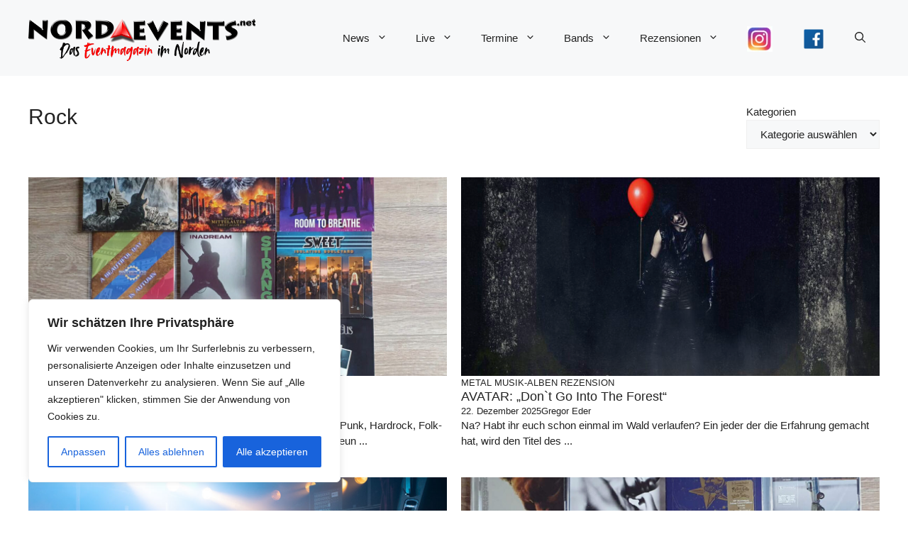

--- FILE ---
content_type: text/html; charset=UTF-8
request_url: https://nordevents.net/tag/rock/page/2/
body_size: 25244
content:
<!DOCTYPE html>
<html lang="de">
<head>
	<meta charset="UTF-8">
	<meta name='robots' content='index, follow, max-image-preview:large, max-snippet:-1, max-video-preview:-1' />
	<style>img:is([sizes="auto" i], [sizes^="auto," i]) { contain-intrinsic-size: 3000px 1500px }</style>
	<meta name="viewport" content="width=device-width, initial-scale=1">
	<!-- This site is optimized with the Yoast SEO plugin v26.8 - https://yoast.com/product/yoast-seo-wordpress/ -->
	<title>Rock Archive - Seite 2 von 30 - Nordevents</title>
	<link rel="canonical" href="https://nordevents.net/tag/rock/page/2/" />
	<link rel="prev" href="https://nordevents.net/tag/rock/" />
	<link rel="next" href="https://nordevents.net/tag/rock/page/3/" />
	<meta property="og:locale" content="de_DE" />
	<meta property="og:type" content="article" />
	<meta property="og:title" content="Rock Archive - Seite 2 von 30 - Nordevents" />
	<meta property="og:url" content="https://nordevents.net/tag/rock/" />
	<meta property="og:site_name" content="Nordevents" />
	<meta name="twitter:card" content="summary_large_image" />
	<script type="application/ld+json" class="yoast-schema-graph">{"@context":"https://schema.org","@graph":[{"@type":"CollectionPage","@id":"https://nordevents.net/tag/rock/","url":"https://nordevents.net/tag/rock/page/2/","name":"Rock Archive - Seite 2 von 30 - Nordevents","isPartOf":{"@id":"https://nordevents.net/#website"},"primaryImageOfPage":{"@id":"https://nordevents.net/tag/rock/page/2/#primaryimage"},"image":{"@id":"https://nordevents.net/tag/rock/page/2/#primaryimage"},"thumbnailUrl":"https://nordevents.net/wp-content/uploads/2025/12/Unbenannt-1.jpg","breadcrumb":{"@id":"https://nordevents.net/tag/rock/page/2/#breadcrumb"},"inLanguage":"de"},{"@type":"ImageObject","inLanguage":"de","@id":"https://nordevents.net/tag/rock/page/2/#primaryimage","url":"https://nordevents.net/wp-content/uploads/2025/12/Unbenannt-1.jpg","contentUrl":"https://nordevents.net/wp-content/uploads/2025/12/Unbenannt-1.jpg","width":1200,"height":788},{"@type":"BreadcrumbList","@id":"https://nordevents.net/tag/rock/page/2/#breadcrumb","itemListElement":[{"@type":"ListItem","position":1,"name":"Startseite","item":"https://nordevents.net/"},{"@type":"ListItem","position":2,"name":"Rock"}]},{"@type":"WebSite","@id":"https://nordevents.net/#website","url":"https://nordevents.net/","name":"Nordevents","description":"Nordevents - Die Top Events im Norden","publisher":{"@id":"https://nordevents.net/#organization"},"potentialAction":[{"@type":"SearchAction","target":{"@type":"EntryPoint","urlTemplate":"https://nordevents.net/?s={search_term_string}"},"query-input":{"@type":"PropertyValueSpecification","valueRequired":true,"valueName":"search_term_string"}}],"inLanguage":"de"},{"@type":"Organization","@id":"https://nordevents.net/#organization","name":"Nordevents","url":"https://nordevents.net/","logo":{"@type":"ImageObject","inLanguage":"de","@id":"https://nordevents.net/#/schema/logo/image/","url":"https://nordevents.net/wp-content/uploads/2023/11/logoneuaaaa.gif","contentUrl":"https://nordevents.net/wp-content/uploads/2023/11/logoneuaaaa.gif","width":600,"height":126,"caption":"Nordevents"},"image":{"@id":"https://nordevents.net/#/schema/logo/image/"}}]}</script>
	<!-- / Yoast SEO plugin. -->


<link rel='dns-prefetch' href='//use.fontawesome.com' />
<link rel='dns-prefetch' href='//www.googletagmanager.com' />
<link rel="alternate" type="application/rss+xml" title="Nordevents &raquo; Feed" href="https://nordevents.net/feed/" />
<link rel="alternate" type="application/rss+xml" title="Nordevents &raquo; Kommentar-Feed" href="https://nordevents.net/comments/feed/" />
<link rel="alternate" type="application/rss+xml" title="Nordevents &raquo; Rock Schlagwort-Feed" href="https://nordevents.net/tag/rock/feed/" />
<script>
window._wpemojiSettings = {"baseUrl":"https:\/\/s.w.org\/images\/core\/emoji\/16.0.1\/72x72\/","ext":".png","svgUrl":"https:\/\/s.w.org\/images\/core\/emoji\/16.0.1\/svg\/","svgExt":".svg","source":{"concatemoji":"https:\/\/nordevents.net\/wp-includes\/js\/wp-emoji-release.min.js?ver=6.8.3"}};
/*! This file is auto-generated */
!function(s,n){var o,i,e;function c(e){try{var t={supportTests:e,timestamp:(new Date).valueOf()};sessionStorage.setItem(o,JSON.stringify(t))}catch(e){}}function p(e,t,n){e.clearRect(0,0,e.canvas.width,e.canvas.height),e.fillText(t,0,0);var t=new Uint32Array(e.getImageData(0,0,e.canvas.width,e.canvas.height).data),a=(e.clearRect(0,0,e.canvas.width,e.canvas.height),e.fillText(n,0,0),new Uint32Array(e.getImageData(0,0,e.canvas.width,e.canvas.height).data));return t.every(function(e,t){return e===a[t]})}function u(e,t){e.clearRect(0,0,e.canvas.width,e.canvas.height),e.fillText(t,0,0);for(var n=e.getImageData(16,16,1,1),a=0;a<n.data.length;a++)if(0!==n.data[a])return!1;return!0}function f(e,t,n,a){switch(t){case"flag":return n(e,"\ud83c\udff3\ufe0f\u200d\u26a7\ufe0f","\ud83c\udff3\ufe0f\u200b\u26a7\ufe0f")?!1:!n(e,"\ud83c\udde8\ud83c\uddf6","\ud83c\udde8\u200b\ud83c\uddf6")&&!n(e,"\ud83c\udff4\udb40\udc67\udb40\udc62\udb40\udc65\udb40\udc6e\udb40\udc67\udb40\udc7f","\ud83c\udff4\u200b\udb40\udc67\u200b\udb40\udc62\u200b\udb40\udc65\u200b\udb40\udc6e\u200b\udb40\udc67\u200b\udb40\udc7f");case"emoji":return!a(e,"\ud83e\udedf")}return!1}function g(e,t,n,a){var r="undefined"!=typeof WorkerGlobalScope&&self instanceof WorkerGlobalScope?new OffscreenCanvas(300,150):s.createElement("canvas"),o=r.getContext("2d",{willReadFrequently:!0}),i=(o.textBaseline="top",o.font="600 32px Arial",{});return e.forEach(function(e){i[e]=t(o,e,n,a)}),i}function t(e){var t=s.createElement("script");t.src=e,t.defer=!0,s.head.appendChild(t)}"undefined"!=typeof Promise&&(o="wpEmojiSettingsSupports",i=["flag","emoji"],n.supports={everything:!0,everythingExceptFlag:!0},e=new Promise(function(e){s.addEventListener("DOMContentLoaded",e,{once:!0})}),new Promise(function(t){var n=function(){try{var e=JSON.parse(sessionStorage.getItem(o));if("object"==typeof e&&"number"==typeof e.timestamp&&(new Date).valueOf()<e.timestamp+604800&&"object"==typeof e.supportTests)return e.supportTests}catch(e){}return null}();if(!n){if("undefined"!=typeof Worker&&"undefined"!=typeof OffscreenCanvas&&"undefined"!=typeof URL&&URL.createObjectURL&&"undefined"!=typeof Blob)try{var e="postMessage("+g.toString()+"("+[JSON.stringify(i),f.toString(),p.toString(),u.toString()].join(",")+"));",a=new Blob([e],{type:"text/javascript"}),r=new Worker(URL.createObjectURL(a),{name:"wpTestEmojiSupports"});return void(r.onmessage=function(e){c(n=e.data),r.terminate(),t(n)})}catch(e){}c(n=g(i,f,p,u))}t(n)}).then(function(e){for(var t in e)n.supports[t]=e[t],n.supports.everything=n.supports.everything&&n.supports[t],"flag"!==t&&(n.supports.everythingExceptFlag=n.supports.everythingExceptFlag&&n.supports[t]);n.supports.everythingExceptFlag=n.supports.everythingExceptFlag&&!n.supports.flag,n.DOMReady=!1,n.readyCallback=function(){n.DOMReady=!0}}).then(function(){return e}).then(function(){var e;n.supports.everything||(n.readyCallback(),(e=n.source||{}).concatemoji?t(e.concatemoji):e.wpemoji&&e.twemoji&&(t(e.twemoji),t(e.wpemoji)))}))}((window,document),window._wpemojiSettings);
</script>
<style id='wp-emoji-styles-inline-css'>

	img.wp-smiley, img.emoji {
		display: inline !important;
		border: none !important;
		box-shadow: none !important;
		height: 1em !important;
		width: 1em !important;
		margin: 0 0.07em !important;
		vertical-align: -0.1em !important;
		background: none !important;
		padding: 0 !important;
	}
</style>
<link rel='stylesheet' id='wp-block-library-css' href='https://nordevents.net/wp-content/plugins/gutenberg/build/styles/block-library/style.min.css?ver=22.4.0' media='all' />
<style id='classic-theme-styles-inline-css'>
.wp-block-button__link{background-color:#32373c;border-radius:9999px;box-shadow:none;color:#fff;font-size:1.125em;padding:calc(.667em + 2px) calc(1.333em + 2px);text-decoration:none}.wp-block-file__button{background:#32373c;color:#fff}.wp-block-accordion-heading{margin:0}.wp-block-accordion-heading__toggle{background-color:inherit!important;color:inherit!important}.wp-block-accordion-heading__toggle:not(:focus-visible){outline:none}.wp-block-accordion-heading__toggle:focus,.wp-block-accordion-heading__toggle:hover{background-color:inherit!important;border:none;box-shadow:none;color:inherit;padding:var(--wp--preset--spacing--20,1em) 0;text-decoration:none}.wp-block-accordion-heading__toggle:focus-visible{outline:auto;outline-offset:0}
</style>
<link rel='stylesheet' id='ultimate_blocks-cgb-style-css-css' href='https://nordevents.net/wp-content/plugins/ultimate-blocks/dist/blocks.style.build.css?ver=3.4.9' media='all' />
<style id='font-awesome-svg-styles-default-inline-css'>
.svg-inline--fa {
  display: inline-block;
  height: 1em;
  overflow: visible;
  vertical-align: -.125em;
}
</style>
<link rel='stylesheet' id='font-awesome-svg-styles-css' href='https://nordevents.net/wp-content/uploads/font-awesome/v6.5.1/css/svg-with-js.css' media='all' />
<style id='font-awesome-svg-styles-inline-css'>
   .wp-block-font-awesome-icon svg::before,
   .wp-rich-text-font-awesome-icon svg::before {content: unset;}
</style>
<link rel='stylesheet' id='foogallery-core-css' href='https://nordevents.net/wp-content/plugins/foogallery-premium/pro/assets/css/foogallery.896a3772.min.css?ver=3.1.9' media='all' />
<style id='global-styles-inline-css'>
:root{--wp--preset--aspect-ratio--square: 1;--wp--preset--aspect-ratio--4-3: 4/3;--wp--preset--aspect-ratio--3-4: 3/4;--wp--preset--aspect-ratio--3-2: 3/2;--wp--preset--aspect-ratio--2-3: 2/3;--wp--preset--aspect-ratio--16-9: 16/9;--wp--preset--aspect-ratio--9-16: 9/16;--wp--preset--color--black: #000000;--wp--preset--color--cyan-bluish-gray: #abb8c3;--wp--preset--color--white: #ffffff;--wp--preset--color--pale-pink: #f78da7;--wp--preset--color--vivid-red: #cf2e2e;--wp--preset--color--luminous-vivid-orange: #ff6900;--wp--preset--color--luminous-vivid-amber: #fcb900;--wp--preset--color--light-green-cyan: #7bdcb5;--wp--preset--color--vivid-green-cyan: #00d084;--wp--preset--color--pale-cyan-blue: #8ed1fc;--wp--preset--color--vivid-cyan-blue: #0693e3;--wp--preset--color--vivid-purple: #9b51e0;--wp--preset--color--contrast: var(--contrast);--wp--preset--color--contrast-2: var(--contrast-2);--wp--preset--color--contrast-3: var(--contrast-3);--wp--preset--color--base: var(--base);--wp--preset--color--base-2: var(--base-2);--wp--preset--color--base-3: var(--base-3);--wp--preset--color--accent: var(--accent);--wp--preset--color--accent-2: var(--accent-2);--wp--preset--gradient--vivid-cyan-blue-to-vivid-purple: linear-gradient(135deg,rgb(6,147,227) 0%,rgb(155,81,224) 100%);--wp--preset--gradient--light-green-cyan-to-vivid-green-cyan: linear-gradient(135deg,rgb(122,220,180) 0%,rgb(0,208,130) 100%);--wp--preset--gradient--luminous-vivid-amber-to-luminous-vivid-orange: linear-gradient(135deg,rgb(252,185,0) 0%,rgb(255,105,0) 100%);--wp--preset--gradient--luminous-vivid-orange-to-vivid-red: linear-gradient(135deg,rgb(255,105,0) 0%,rgb(207,46,46) 100%);--wp--preset--gradient--very-light-gray-to-cyan-bluish-gray: linear-gradient(135deg,rgb(238,238,238) 0%,rgb(169,184,195) 100%);--wp--preset--gradient--cool-to-warm-spectrum: linear-gradient(135deg,rgb(74,234,220) 0%,rgb(151,120,209) 20%,rgb(207,42,186) 40%,rgb(238,44,130) 60%,rgb(251,105,98) 80%,rgb(254,248,76) 100%);--wp--preset--gradient--blush-light-purple: linear-gradient(135deg,rgb(255,206,236) 0%,rgb(152,150,240) 100%);--wp--preset--gradient--blush-bordeaux: linear-gradient(135deg,rgb(254,205,165) 0%,rgb(254,45,45) 50%,rgb(107,0,62) 100%);--wp--preset--gradient--luminous-dusk: linear-gradient(135deg,rgb(255,203,112) 0%,rgb(199,81,192) 50%,rgb(65,88,208) 100%);--wp--preset--gradient--pale-ocean: linear-gradient(135deg,rgb(255,245,203) 0%,rgb(182,227,212) 50%,rgb(51,167,181) 100%);--wp--preset--gradient--electric-grass: linear-gradient(135deg,rgb(202,248,128) 0%,rgb(113,206,126) 100%);--wp--preset--gradient--midnight: linear-gradient(135deg,rgb(2,3,129) 0%,rgb(40,116,252) 100%);--wp--preset--font-size--small: 13px;--wp--preset--font-size--medium: 20px;--wp--preset--font-size--large: 36px;--wp--preset--font-size--x-large: 42px;--wp--preset--spacing--20: 0.44rem;--wp--preset--spacing--30: 0.67rem;--wp--preset--spacing--40: 1rem;--wp--preset--spacing--50: 1.5rem;--wp--preset--spacing--60: 2.25rem;--wp--preset--spacing--70: 3.38rem;--wp--preset--spacing--80: 5.06rem;--wp--preset--shadow--natural: 6px 6px 9px rgba(0, 0, 0, 0.2);--wp--preset--shadow--deep: 12px 12px 50px rgba(0, 0, 0, 0.4);--wp--preset--shadow--sharp: 6px 6px 0px rgba(0, 0, 0, 0.2);--wp--preset--shadow--outlined: 6px 6px 0px -3px rgb(255, 255, 255), 6px 6px rgb(0, 0, 0);--wp--preset--shadow--crisp: 6px 6px 0px rgb(0, 0, 0);}:where(body) { margin: 0; }:where(.is-layout-flex){gap: 0.5em;}:where(.is-layout-grid){gap: 0.5em;}body .is-layout-flex{display: flex;}.is-layout-flex{flex-wrap: wrap;align-items: center;}.is-layout-flex > :is(*, div){margin: 0;}body .is-layout-grid{display: grid;}.is-layout-grid > :is(*, div){margin: 0;}body{padding-top: 0px;padding-right: 0px;padding-bottom: 0px;padding-left: 0px;}a:where(:not(.wp-element-button)){text-decoration: underline;}:root :where(.wp-element-button, .wp-block-button__link){background-color: #32373c;border-width: 0;color: #fff;font-family: inherit;font-size: inherit;font-style: inherit;font-weight: inherit;letter-spacing: inherit;line-height: inherit;padding-top: calc(0.667em + 2px);padding-right: calc(1.333em + 2px);padding-bottom: calc(0.667em + 2px);padding-left: calc(1.333em + 2px);text-decoration: none;text-transform: inherit;}.has-black-color{color: var(--wp--preset--color--black) !important;}.has-cyan-bluish-gray-color{color: var(--wp--preset--color--cyan-bluish-gray) !important;}.has-white-color{color: var(--wp--preset--color--white) !important;}.has-pale-pink-color{color: var(--wp--preset--color--pale-pink) !important;}.has-vivid-red-color{color: var(--wp--preset--color--vivid-red) !important;}.has-luminous-vivid-orange-color{color: var(--wp--preset--color--luminous-vivid-orange) !important;}.has-luminous-vivid-amber-color{color: var(--wp--preset--color--luminous-vivid-amber) !important;}.has-light-green-cyan-color{color: var(--wp--preset--color--light-green-cyan) !important;}.has-vivid-green-cyan-color{color: var(--wp--preset--color--vivid-green-cyan) !important;}.has-pale-cyan-blue-color{color: var(--wp--preset--color--pale-cyan-blue) !important;}.has-vivid-cyan-blue-color{color: var(--wp--preset--color--vivid-cyan-blue) !important;}.has-vivid-purple-color{color: var(--wp--preset--color--vivid-purple) !important;}.has-contrast-color{color: var(--wp--preset--color--contrast) !important;}.has-contrast-2-color{color: var(--wp--preset--color--contrast-2) !important;}.has-contrast-3-color{color: var(--wp--preset--color--contrast-3) !important;}.has-base-color{color: var(--wp--preset--color--base) !important;}.has-base-2-color{color: var(--wp--preset--color--base-2) !important;}.has-base-3-color{color: var(--wp--preset--color--base-3) !important;}.has-accent-color{color: var(--wp--preset--color--accent) !important;}.has-accent-2-color{color: var(--wp--preset--color--accent-2) !important;}.has-black-background-color{background-color: var(--wp--preset--color--black) !important;}.has-cyan-bluish-gray-background-color{background-color: var(--wp--preset--color--cyan-bluish-gray) !important;}.has-white-background-color{background-color: var(--wp--preset--color--white) !important;}.has-pale-pink-background-color{background-color: var(--wp--preset--color--pale-pink) !important;}.has-vivid-red-background-color{background-color: var(--wp--preset--color--vivid-red) !important;}.has-luminous-vivid-orange-background-color{background-color: var(--wp--preset--color--luminous-vivid-orange) !important;}.has-luminous-vivid-amber-background-color{background-color: var(--wp--preset--color--luminous-vivid-amber) !important;}.has-light-green-cyan-background-color{background-color: var(--wp--preset--color--light-green-cyan) !important;}.has-vivid-green-cyan-background-color{background-color: var(--wp--preset--color--vivid-green-cyan) !important;}.has-pale-cyan-blue-background-color{background-color: var(--wp--preset--color--pale-cyan-blue) !important;}.has-vivid-cyan-blue-background-color{background-color: var(--wp--preset--color--vivid-cyan-blue) !important;}.has-vivid-purple-background-color{background-color: var(--wp--preset--color--vivid-purple) !important;}.has-contrast-background-color{background-color: var(--wp--preset--color--contrast) !important;}.has-contrast-2-background-color{background-color: var(--wp--preset--color--contrast-2) !important;}.has-contrast-3-background-color{background-color: var(--wp--preset--color--contrast-3) !important;}.has-base-background-color{background-color: var(--wp--preset--color--base) !important;}.has-base-2-background-color{background-color: var(--wp--preset--color--base-2) !important;}.has-base-3-background-color{background-color: var(--wp--preset--color--base-3) !important;}.has-accent-background-color{background-color: var(--wp--preset--color--accent) !important;}.has-accent-2-background-color{background-color: var(--wp--preset--color--accent-2) !important;}.has-black-border-color{border-color: var(--wp--preset--color--black) !important;}.has-cyan-bluish-gray-border-color{border-color: var(--wp--preset--color--cyan-bluish-gray) !important;}.has-white-border-color{border-color: var(--wp--preset--color--white) !important;}.has-pale-pink-border-color{border-color: var(--wp--preset--color--pale-pink) !important;}.has-vivid-red-border-color{border-color: var(--wp--preset--color--vivid-red) !important;}.has-luminous-vivid-orange-border-color{border-color: var(--wp--preset--color--luminous-vivid-orange) !important;}.has-luminous-vivid-amber-border-color{border-color: var(--wp--preset--color--luminous-vivid-amber) !important;}.has-light-green-cyan-border-color{border-color: var(--wp--preset--color--light-green-cyan) !important;}.has-vivid-green-cyan-border-color{border-color: var(--wp--preset--color--vivid-green-cyan) !important;}.has-pale-cyan-blue-border-color{border-color: var(--wp--preset--color--pale-cyan-blue) !important;}.has-vivid-cyan-blue-border-color{border-color: var(--wp--preset--color--vivid-cyan-blue) !important;}.has-vivid-purple-border-color{border-color: var(--wp--preset--color--vivid-purple) !important;}.has-contrast-border-color{border-color: var(--wp--preset--color--contrast) !important;}.has-contrast-2-border-color{border-color: var(--wp--preset--color--contrast-2) !important;}.has-contrast-3-border-color{border-color: var(--wp--preset--color--contrast-3) !important;}.has-base-border-color{border-color: var(--wp--preset--color--base) !important;}.has-base-2-border-color{border-color: var(--wp--preset--color--base-2) !important;}.has-base-3-border-color{border-color: var(--wp--preset--color--base-3) !important;}.has-accent-border-color{border-color: var(--wp--preset--color--accent) !important;}.has-accent-2-border-color{border-color: var(--wp--preset--color--accent-2) !important;}.has-vivid-cyan-blue-to-vivid-purple-gradient-background{background: var(--wp--preset--gradient--vivid-cyan-blue-to-vivid-purple) !important;}.has-light-green-cyan-to-vivid-green-cyan-gradient-background{background: var(--wp--preset--gradient--light-green-cyan-to-vivid-green-cyan) !important;}.has-luminous-vivid-amber-to-luminous-vivid-orange-gradient-background{background: var(--wp--preset--gradient--luminous-vivid-amber-to-luminous-vivid-orange) !important;}.has-luminous-vivid-orange-to-vivid-red-gradient-background{background: var(--wp--preset--gradient--luminous-vivid-orange-to-vivid-red) !important;}.has-very-light-gray-to-cyan-bluish-gray-gradient-background{background: var(--wp--preset--gradient--very-light-gray-to-cyan-bluish-gray) !important;}.has-cool-to-warm-spectrum-gradient-background{background: var(--wp--preset--gradient--cool-to-warm-spectrum) !important;}.has-blush-light-purple-gradient-background{background: var(--wp--preset--gradient--blush-light-purple) !important;}.has-blush-bordeaux-gradient-background{background: var(--wp--preset--gradient--blush-bordeaux) !important;}.has-luminous-dusk-gradient-background{background: var(--wp--preset--gradient--luminous-dusk) !important;}.has-pale-ocean-gradient-background{background: var(--wp--preset--gradient--pale-ocean) !important;}.has-electric-grass-gradient-background{background: var(--wp--preset--gradient--electric-grass) !important;}.has-midnight-gradient-background{background: var(--wp--preset--gradient--midnight) !important;}.has-small-font-size{font-size: var(--wp--preset--font-size--small) !important;}.has-medium-font-size{font-size: var(--wp--preset--font-size--medium) !important;}.has-large-font-size{font-size: var(--wp--preset--font-size--large) !important;}.has-x-large-font-size{font-size: var(--wp--preset--font-size--x-large) !important;}
:where(.wp-block-columns.is-layout-flex){gap: 2em;}:where(.wp-block-columns.is-layout-grid){gap: 2em;}
:root :where(.wp-block-pullquote){font-size: 1.5em;line-height: 1.6;}
:where(.wp-block-post-template.is-layout-flex){gap: 1.25em;}:where(.wp-block-post-template.is-layout-grid){gap: 1.25em;}
:where(.wp-block-term-template.is-layout-flex){gap: 1.25em;}:where(.wp-block-term-template.is-layout-grid){gap: 1.25em;}
</style>
<link rel='stylesheet' id='menu-image-css' href='https://nordevents.net/wp-content/plugins/menu-image/includes/css/menu-image.css?ver=3.13' media='all' />
<link rel='stylesheet' id='dashicons-css' href='https://nordevents.net/wp-includes/css/dashicons.min.css?ver=6.8.3' media='all' />
<link rel='stylesheet' id='ub-extension-style-css-css' href='https://nordevents.net/wp-content/plugins/ultimate-blocks/src/extensions/style.css?ver=6.8.3' media='all' />
<link rel='stylesheet' id='wp-event-manager-frontend-css' href='https://nordevents.net/wp-content/plugins/wp-event-manager/assets/css/frontend.min.css?ver=6.8.3' media='all' />
<link rel='stylesheet' id='wp-event-manager-jquery-ui-css-css' href='https://nordevents.net/wp-content/plugins/wp-event-manager/assets/js/jquery-ui/jquery-ui.css?ver=6.8.3' media='all' />
<link rel='stylesheet' id='wp-event-manager-jquery-timepicker-css-css' href='https://nordevents.net/wp-content/plugins/wp-event-manager/assets/js/jquery-timepicker/jquery.timepicker.min.css?ver=6.8.3' media='all' />
<link rel='stylesheet' id='wp-event-manager-grid-style-css' href='https://nordevents.net/wp-content/plugins/wp-event-manager/assets/css/wpem-grid.min.css?ver=6.8.3' media='all' />
<link rel='stylesheet' id='wp-event-manager-font-style-css' href='https://nordevents.net/wp-content/plugins/wp-event-manager/assets/fonts/style.css?ver=6.8.3' media='all' />
<link rel='stylesheet' id='generate-style-css' href='https://nordevents.net/wp-content/themes/generatepress/assets/css/main.min.css?ver=3.3.1' media='all' />
<style id='generate-style-inline-css'>
body{background-color:var(--base-3);color:var(--contrast);}a{color:var(--accent);}a:hover, a:focus{text-decoration:underline;}.entry-title a, .site-branding a, a.button, .wp-block-button__link, .main-navigation a{text-decoration:none;}a:hover, a:focus, a:active{color:var(--contrast);}.grid-container{max-width:1400px;}.wp-block-group__inner-container{max-width:1400px;margin-left:auto;margin-right:auto;}@media (max-width: 500px) and (min-width: 769px){.inside-header{display:flex;flex-direction:column;align-items:center;}.site-logo, .site-branding{margin-bottom:1.5em;}#site-navigation{margin:0 auto;}.header-widget{margin-top:1.5em;}}.site-header .header-image{width:320px;}:root{--contrast:#222222;--contrast-2:#575760;--contrast-3:#b2b2be;--base:#f0f0f0;--base-2:#f7f8f9;--base-3:#ffffff;--accent:#0C4767;--accent-2:#566E3D;}:root .has-contrast-color{color:var(--contrast);}:root .has-contrast-background-color{background-color:var(--contrast);}:root .has-contrast-2-color{color:var(--contrast-2);}:root .has-contrast-2-background-color{background-color:var(--contrast-2);}:root .has-contrast-3-color{color:var(--contrast-3);}:root .has-contrast-3-background-color{background-color:var(--contrast-3);}:root .has-base-color{color:var(--base);}:root .has-base-background-color{background-color:var(--base);}:root .has-base-2-color{color:var(--base-2);}:root .has-base-2-background-color{background-color:var(--base-2);}:root .has-base-3-color{color:var(--base-3);}:root .has-base-3-background-color{background-color:var(--base-3);}:root .has-accent-color{color:var(--accent);}:root .has-accent-background-color{background-color:var(--accent);}:root .has-accent-2-color{color:var(--accent-2);}:root .has-accent-2-background-color{background-color:var(--accent-2);}.gp-modal:not(.gp-modal--open):not(.gp-modal--transition){display:none;}.gp-modal--transition:not(.gp-modal--open){pointer-events:none;}.gp-modal-overlay:not(.gp-modal-overlay--open):not(.gp-modal--transition){display:none;}.gp-modal__overlay{display:none;position:fixed;top:0;left:0;right:0;bottom:0;background:rgba(0,0,0,0.2);display:flex;justify-content:center;align-items:center;z-index:10000;backdrop-filter:blur(3px);transition:opacity 500ms ease;opacity:0;}.gp-modal--open:not(.gp-modal--transition) .gp-modal__overlay{opacity:1;}.gp-modal__container{max-width:100%;max-height:100vh;transform:scale(0.9);transition:transform 500ms ease;padding:0 10px;}.gp-modal--open:not(.gp-modal--transition) .gp-modal__container{transform:scale(1);}.search-modal-fields{display:flex;}.gp-search-modal .gp-modal__overlay{align-items:flex-start;padding-top:25vh;background:var(--gp-search-modal-overlay-bg-color);}.search-modal-form{width:500px;max-width:100%;background-color:var(--gp-search-modal-bg-color);color:var(--gp-search-modal-text-color);}.search-modal-form .search-field, .search-modal-form .search-field:focus{width:100%;height:60px;background-color:transparent;border:0;appearance:none;color:currentColor;}.search-modal-fields button, .search-modal-fields button:active, .search-modal-fields button:focus, .search-modal-fields button:hover{background-color:transparent;border:0;color:currentColor;width:60px;}body, button, input, select, textarea{font-family:Arial;font-size:15px;}h2{text-transform:uppercase;font-size:20px;line-height:1.2em;}@media (max-width:768px){h2{font-size:20px;line-height:1.2em;margin-bottom:20px;}}html{font-size:15px;letter-spacing:0px;}@media (max-width: 1024px){html{font-size:10px;letter-spacing:0px;line-height:2em;}}h1{font-weight:500;font-size:30px;}@media (max-width: 1024px){h1{font-size:21px;}}@media (max-width:768px){h1{font-size:25px;}}h6{font-weight:400;text-transform:uppercase;font-size:13px;letter-spacing:1px;line-height:1em;margin-bottom:13px;}@media (max-width:768px){h6{font-size:10px;}}h4{font-weight:600;text-transform:uppercase;font-size:15px;letter-spacing:1px;line-height:0.5em;margin-bottom:0px;}@media (max-width:768px){h4{letter-spacing:-1px;}}.top-bar{background-color:#636363;color:#ffffff;}.top-bar a{color:#ffffff;}.top-bar a:hover{color:#303030;}.site-header{background-color:var(--base-2);}.main-title a,.main-title a:hover{color:var(--contrast);}.site-description{color:var(--contrast-2);}.main-navigation .main-nav ul li a, .main-navigation .menu-toggle, .main-navigation .menu-bar-items{color:var(--contrast);}.main-navigation .main-nav ul li:not([class*="current-menu-"]):hover > a, .main-navigation .main-nav ul li:not([class*="current-menu-"]):focus > a, .main-navigation .main-nav ul li.sfHover:not([class*="current-menu-"]) > a, .main-navigation .menu-bar-item:hover > a, .main-navigation .menu-bar-item.sfHover > a{color:var(--accent);}button.menu-toggle:hover,button.menu-toggle:focus{color:var(--contrast);}.main-navigation .main-nav ul li[class*="current-menu-"] > a{color:var(--accent);}.navigation-search input[type="search"],.navigation-search input[type="search"]:active, .navigation-search input[type="search"]:focus, .main-navigation .main-nav ul li.search-item.active > a, .main-navigation .menu-bar-items .search-item.active > a{color:var(--accent);}.main-navigation ul ul{background-color:var(--base);}.separate-containers .inside-article, .separate-containers .comments-area, .separate-containers .page-header, .one-container .container, .separate-containers .paging-navigation, .inside-page-header{background-color:var(--base-3);}.entry-title a{color:var(--contrast);}.entry-title a:hover{color:var(--contrast-2);}.entry-meta{color:var(--contrast-2);}.sidebar .widget{background-color:var(--base-3);}.footer-widgets{background-color:var(--base-3);}.site-info{background-color:var(--base-3);}input[type="text"],input[type="email"],input[type="url"],input[type="password"],input[type="search"],input[type="tel"],input[type="number"],textarea,select{color:var(--contrast);background-color:var(--base-2);border-color:var(--base);}input[type="text"]:focus,input[type="email"]:focus,input[type="url"]:focus,input[type="password"]:focus,input[type="search"]:focus,input[type="tel"]:focus,input[type="number"]:focus,textarea:focus,select:focus{color:var(--contrast);background-color:var(--base-2);border-color:var(--contrast-3);}button,html input[type="button"],input[type="reset"],input[type="submit"],a.button,a.wp-block-button__link:not(.has-background){color:#ffffff;background-color:#55555e;}button:hover,html input[type="button"]:hover,input[type="reset"]:hover,input[type="submit"]:hover,a.button:hover,button:focus,html input[type="button"]:focus,input[type="reset"]:focus,input[type="submit"]:focus,a.button:focus,a.wp-block-button__link:not(.has-background):active,a.wp-block-button__link:not(.has-background):focus,a.wp-block-button__link:not(.has-background):hover{color:#ffffff;background-color:#3f4047;}a.generate-back-to-top{background-color:rgba( 0,0,0,0.4 );color:#ffffff;}a.generate-back-to-top:hover,a.generate-back-to-top:focus{background-color:rgba( 0,0,0,0.6 );color:#ffffff;}:root{--gp-search-modal-bg-color:var(--base-3);--gp-search-modal-text-color:var(--contrast);--gp-search-modal-overlay-bg-color:rgba(0,0,0,0.2);}@media (max-width:768px){.main-navigation .menu-bar-item:hover > a, .main-navigation .menu-bar-item.sfHover > a{background:none;color:var(--contrast);}}.nav-below-header .main-navigation .inside-navigation.grid-container, .nav-above-header .main-navigation .inside-navigation.grid-container{padding:0px 20px 0px 20px;}.site-main .wp-block-group__inner-container{padding:40px;}.separate-containers .paging-navigation{padding-top:20px;padding-bottom:20px;}.entry-content .alignwide, body:not(.no-sidebar) .entry-content .alignfull{margin-left:-40px;width:calc(100% + 80px);max-width:calc(100% + 80px);}.rtl .menu-item-has-children .dropdown-menu-toggle{padding-left:20px;}.rtl .main-navigation .main-nav ul li.menu-item-has-children > a{padding-right:20px;}@media (max-width:768px){.separate-containers .inside-article, .separate-containers .comments-area, .separate-containers .page-header, .separate-containers .paging-navigation, .one-container .site-content, .inside-page-header{padding:30px;}.site-main .wp-block-group__inner-container{padding:30px;}.inside-top-bar{padding-right:30px;padding-left:30px;}.inside-header{padding-right:30px;padding-left:30px;}.widget-area .widget{padding-top:30px;padding-right:30px;padding-bottom:30px;padding-left:30px;}.footer-widgets-container{padding-top:30px;padding-right:30px;padding-bottom:30px;padding-left:30px;}.inside-site-info{padding-right:30px;padding-left:30px;}.entry-content .alignwide, body:not(.no-sidebar) .entry-content .alignfull{margin-left:-30px;width:calc(100% + 60px);max-width:calc(100% + 60px);}.one-container .site-main .paging-navigation{margin-bottom:20px;}}/* End cached CSS */.is-right-sidebar{width:30%;}.is-left-sidebar{width:30%;}.site-content .content-area{width:100%;}@media (max-width:768px){.main-navigation .menu-toggle,.sidebar-nav-mobile:not(#sticky-placeholder){display:block;}.main-navigation ul,.gen-sidebar-nav,.main-navigation:not(.slideout-navigation):not(.toggled) .main-nav > ul,.has-inline-mobile-toggle #site-navigation .inside-navigation > *:not(.navigation-search):not(.main-nav){display:none;}.nav-align-right .inside-navigation,.nav-align-center .inside-navigation{justify-content:space-between;}.has-inline-mobile-toggle .mobile-menu-control-wrapper{display:flex;flex-wrap:wrap;}.has-inline-mobile-toggle .inside-header{flex-direction:row;text-align:left;flex-wrap:wrap;}.has-inline-mobile-toggle .header-widget,.has-inline-mobile-toggle #site-navigation{flex-basis:100%;}.nav-float-left .has-inline-mobile-toggle #site-navigation{order:10;}}
.dynamic-author-image-rounded{border-radius:100%;}.dynamic-featured-image, .dynamic-author-image{vertical-align:middle;}.one-container.blog .dynamic-content-template:not(:last-child), .one-container.archive .dynamic-content-template:not(:last-child){padding-bottom:0px;}.dynamic-entry-excerpt > p:last-child{margin-bottom:0px;}
</style>
<style id='generateblocks-inline-css'>
.gb-grid-wrapper-17fcea56{display:flex;flex-wrap:wrap;}.gb-grid-wrapper-17fcea56 > .gb-grid-column{box-sizing:border-box;}.gb-grid-wrapper-5cbf6a7d{display:flex;flex-wrap:wrap;margin-left:-20px;}.gb-grid-wrapper-5cbf6a7d > .gb-grid-column{box-sizing:border-box;padding-left:20px;padding-bottom:40px;}.gb-grid-wrapper-b3929361{display:flex;flex-wrap:wrap;row-gap:20px;}.gb-grid-wrapper-b3929361 > .gb-grid-column{box-sizing:border-box;}.gb-grid-wrapper > .gb-grid-column-05dd4318{width:50%;}.gb-grid-wrapper > .gb-grid-column-c4a8cb5f{width:50%;}.gb-container-04da9225{display:flex;justify-content:space-between;}.gb-container-ba3d87b1{padding-top:20px;padding-bottom:20px;}.gb-container-3a29d203{height:100%;min-height:300px;display:flex;flex-direction:column;row-gap:13px;color:var(--contrast);}.gb-container-3a29d203 a{color:var(--contrast);}.gb-grid-wrapper > .gb-grid-column-3a29d203{width:50%;}.gb-container-583c9eec{display:flex;column-gap:20px;}.gb-container-d0a86651{display:flex;flex-wrap:wrap;align-items:center;column-gap:20px;row-gap:20px;color:var(--contrast);}.gb-container-d0a86651 a{color:var(--contrast);}.gb-container-d0a86651 a:hover{color:var(--contrast);}.gb-container-bcbc46ac{width:60%;flex-basis:calc(100% - 75px);text-align:center;border-top:3px solid var(--accent-2);}.gb-container-e9bed0be{flex-basis:100%;}.gb-container-03919c55{height:100%;display:flex;align-items:center;column-gap:20px;}.gb-grid-wrapper > .gb-grid-column-03919c55{width:100%;}.gb-container-3ff058ae{flex-shrink:0;flex-basis:80px;}.gb-container-c551a107{flex-shrink:1;}.gb-container-e224c1dd{background-color:var(--base-2);}.gb-container-33435c22{max-width:1400px;padding:40px 20px;margin-right:auto;margin-left:auto;}.gb-container-13e76207{display:flex;justify-content:space-between;padding-right:40px;padding-left:40px;}div.gb-headline-c66a2b1e{font-size:13px;text-transform:uppercase;}h3.gb-headline-1032a3b9{font-size:18px;margin-bottom:0px;}div.gb-headline-897f85e5{display:inline-block;font-size:13px;text-transform:capitalize;}div.gb-headline-682093c1{display:inline-block;font-size:13px;text-transform:capitalize;}p.gb-headline-251bd4df{margin-bottom:0px;}h4.gb-headline-9e06b5e3{flex-basis:100%;margin-bottom:-20px;}h6.gb-headline-14dcdb64{font-size:12px;margin-bottom:8px;}h3.gb-headline-040f2ffe{font-size:15px;font-weight:bold;margin-bottom:5px;}p.gb-headline-18cafecf{font-size:12px;letter-spacing:0.2em;font-weight:bold;text-transform:uppercase;text-align:left;margin-right:auto;margin-bottom:0px;}.gb-image-628deb9f{width:100%;height:280px;object-fit:cover;vertical-align:middle;}.gb-image-95849c3e{border-radius:50%;width:80px;height:80px;object-fit:cover;vertical-align:middle;}.gb-button-wrapper{display:flex;flex-wrap:wrap;align-items:flex-start;justify-content:flex-start;clear:both;}.gb-button-wrapper a.gb-button-58025241{display:inline-flex;align-items:center;justify-content:center;font-size:15px;text-align:center;padding:10px;margin-right:5px;border-radius:10px;border:1px solid var(--contrast-3);background-color:var(--base-3);color:var(--contrast);text-decoration:none;}.gb-button-wrapper a.gb-button-58025241:hover, .gb-button-wrapper a.gb-button-58025241:active, .gb-button-wrapper a.gb-button-58025241:focus{background-color:var(--accent);color:var(--base-3);}.gb-button-wrapper .gb-button-1be5c84d{display:inline-flex;align-items:center;justify-content:center;font-size:15px;text-align:center;padding:10px 15px;margin-right:2.5px;margin-left:2.5px;border-radius:10px;border:1px solid var(--contrast-3);background-color:var(--base-3);color:var(--contrast);text-decoration:none;}.gb-button-wrapper .gb-button-1be5c84d:hover, .gb-button-wrapper .gb-button-1be5c84d:active, .gb-button-wrapper .gb-button-1be5c84d:focus{background-color:var(--accent);color:var(--base-3);}.gb-button-wrapper .gb-button-1be5c84d.gb-block-is-current, .gb-button-wrapper .gb-button-1be5c84d.gb-block-is-current:hover, .gb-button-wrapper .gb-button-1be5c84d.gb-block-is-current:active, .gb-button-wrapper .gb-button-1be5c84d.gb-block-is-current:focus{background-color:var(--accent);color:var(--base-3);}.gb-button-wrapper a.gb-button-4c4c412c{display:inline-flex;align-items:center;justify-content:center;font-size:15px;text-align:center;padding:10px;margin-left:5px;border-radius:10px;border:1px solid var(--contrast-3);background-color:var(--base-3);color:var(--contrast);text-decoration:none;}.gb-button-wrapper a.gb-button-4c4c412c:hover, .gb-button-wrapper a.gb-button-4c4c412c:active, .gb-button-wrapper a.gb-button-4c4c412c:focus{background-color:var(--accent);color:var(--base-3);}a.gb-button-3a4a7e95{display:inline-flex;align-items:center;justify-content:center;font-size:14px;text-align:center;color:var(--accent-2);text-decoration:none;}a.gb-button-3a4a7e95:hover, a.gb-button-3a4a7e95:active, a.gb-button-3a4a7e95:focus{color:var(--contrast);}a.gb-button-3a4a7e95 .gb-icon{font-size:1em;line-height:0;padding-left:0.5em;}a.gb-button-3a4a7e95 .gb-icon svg{height:1em;width:1em;fill:currentColor;}a.gb-button-e994ac59{display:inline-flex;align-items:center;justify-content:center;font-size:12px;letter-spacing:0.2em;font-weight:bold;text-transform:uppercase;text-align:center;margin-right:30px;text-decoration:none;}a.gb-button-a39792f6{display:inline-flex;align-items:center;justify-content:center;font-size:12px;letter-spacing:0.2em;font-weight:bold;text-transform:uppercase;text-align:center;margin-right:30px;text-decoration:none;}@media (max-width: 1024px) {.gb-grid-wrapper-5cbf6a7d > .gb-grid-column{padding-bottom:40px;}.gb-grid-wrapper-b3929361{margin-left:-20px;}.gb-grid-wrapper-b3929361 > .gb-grid-column{padding-left:20px;}a.gb-button-a39792f6{margin-right:0px;}}@media (max-width: 767px) {.gb-grid-wrapper-5cbf6a7d > .gb-grid-column{padding-bottom:40px;}.gb-grid-wrapper > .gb-grid-column-05dd4318{width:100%;}.gb-grid-wrapper > .gb-grid-column-c4a8cb5f{width:100%;}.gb-container-ba3d87b1{padding-top:0px;}.gb-grid-wrapper > .gb-grid-column-3a29d203{width:100%;}.gb-container-d0a86651{text-align:center;padding-top:40px;}.gb-container-bcbc46ac{width:100%;}.gb-grid-wrapper > .gb-grid-column-bcbc46ac{width:100%;}.gb-container-3ff058ae{width:50%;text-align:center;}.gb-grid-wrapper > .gb-grid-column-3ff058ae{width:50%;}.gb-container-c551a107{width:50%;text-align:left;}.gb-grid-wrapper > .gb-grid-column-c551a107{width:50%;}.gb-container-13e76207{flex-direction:column;align-items:center;justify-content:center;row-gap:10px;}h4.gb-headline-9e06b5e3{text-align:left;}h6.gb-headline-14dcdb64{text-align:left;}h3.gb-headline-040f2ffe{text-align:left;}p.gb-headline-18cafecf{text-align:center;margin-right:20px;margin-left:20px;}.gb-image-628deb9f{width:100%;height:240px;object-fit:cover;}a.gb-button-e994ac59{margin-right:0px;}a.gb-button-a39792f6{margin-right:0px;}}:root{--gb-container-width:1400px;}.gb-container .wp-block-image img{vertical-align:middle;}.gb-grid-wrapper .wp-block-image{margin-bottom:0;}.gb-highlight{background:none;}.gb-shape{line-height:0;}
</style>
<script id="cookie-law-info-js-extra">
var _ckyConfig = {"_ipData":[],"_assetsURL":"https:\/\/nordevents.net\/wp-content\/plugins\/cookie-law-info\/lite\/frontend\/images\/","_publicURL":"https:\/\/nordevents.net","_expiry":"365","_categories":[{"name":"Notwendige","slug":"necessary","isNecessary":true,"ccpaDoNotSell":true,"cookies":[],"active":true,"defaultConsent":{"gdpr":true,"ccpa":true}},{"name":"Funktionale","slug":"functional","isNecessary":false,"ccpaDoNotSell":true,"cookies":[],"active":true,"defaultConsent":{"gdpr":false,"ccpa":false}},{"name":"Analyse","slug":"analytics","isNecessary":false,"ccpaDoNotSell":true,"cookies":[],"active":true,"defaultConsent":{"gdpr":false,"ccpa":false}},{"name":"Leistungs","slug":"performance","isNecessary":false,"ccpaDoNotSell":true,"cookies":[],"active":true,"defaultConsent":{"gdpr":false,"ccpa":false}},{"name":"Werbe","slug":"advertisement","isNecessary":false,"ccpaDoNotSell":true,"cookies":[],"active":true,"defaultConsent":{"gdpr":false,"ccpa":false}}],"_activeLaw":"gdpr","_rootDomain":"","_block":"1","_showBanner":"1","_bannerConfig":{"settings":{"type":"box","preferenceCenterType":"popup","position":"bottom-left","applicableLaw":"gdpr"},"behaviours":{"reloadBannerOnAccept":false,"loadAnalyticsByDefault":false,"animations":{"onLoad":"animate","onHide":"sticky"}},"config":{"revisitConsent":{"status":true,"tag":"revisit-consent","position":"bottom-left","meta":{"url":"#"},"styles":{"background-color":"#0056A7"},"elements":{"title":{"type":"text","tag":"revisit-consent-title","status":true,"styles":{"color":"#0056a7"}}}},"preferenceCenter":{"toggle":{"status":true,"tag":"detail-category-toggle","type":"toggle","states":{"active":{"styles":{"background-color":"#1863DC"}},"inactive":{"styles":{"background-color":"#D0D5D2"}}}}},"categoryPreview":{"status":false,"toggle":{"status":true,"tag":"detail-category-preview-toggle","type":"toggle","states":{"active":{"styles":{"background-color":"#1863DC"}},"inactive":{"styles":{"background-color":"#D0D5D2"}}}}},"videoPlaceholder":{"status":true,"styles":{"background-color":"#000000","border-color":"#000000","color":"#ffffff"}},"readMore":{"status":false,"tag":"readmore-button","type":"link","meta":{"noFollow":true,"newTab":true},"styles":{"color":"#1863DC","background-color":"transparent","border-color":"transparent"}},"showMore":{"status":true,"tag":"show-desc-button","type":"button","styles":{"color":"#1863DC"}},"showLess":{"status":true,"tag":"hide-desc-button","type":"button","styles":{"color":"#1863DC"}},"alwaysActive":{"status":true,"tag":"always-active","styles":{"color":"#008000"}},"manualLinks":{"status":true,"tag":"manual-links","type":"link","styles":{"color":"#1863DC"}},"auditTable":{"status":true},"optOption":{"status":true,"toggle":{"status":true,"tag":"optout-option-toggle","type":"toggle","states":{"active":{"styles":{"background-color":"#1863dc"}},"inactive":{"styles":{"background-color":"#FFFFFF"}}}}}}},"_version":"3.3.9.1","_logConsent":"1","_tags":[{"tag":"accept-button","styles":{"color":"#FFFFFF","background-color":"#1863DC","border-color":"#1863DC"}},{"tag":"reject-button","styles":{"color":"#1863DC","background-color":"transparent","border-color":"#1863DC"}},{"tag":"settings-button","styles":{"color":"#1863DC","background-color":"transparent","border-color":"#1863DC"}},{"tag":"readmore-button","styles":{"color":"#1863DC","background-color":"transparent","border-color":"transparent"}},{"tag":"donotsell-button","styles":{"color":"#1863DC","background-color":"transparent","border-color":"transparent"}},{"tag":"show-desc-button","styles":{"color":"#1863DC"}},{"tag":"hide-desc-button","styles":{"color":"#1863DC"}},{"tag":"cky-always-active","styles":[]},{"tag":"cky-link","styles":[]},{"tag":"accept-button","styles":{"color":"#FFFFFF","background-color":"#1863DC","border-color":"#1863DC"}},{"tag":"revisit-consent","styles":{"background-color":"#0056A7"}}],"_shortCodes":[{"key":"cky_readmore","content":"<a href=\"#\" class=\"cky-policy\" aria-label=\"Cookie-Richtlinie\" target=\"_blank\" rel=\"noopener\" data-cky-tag=\"readmore-button\">Cookie-Richtlinie<\/a>","tag":"readmore-button","status":false,"attributes":{"rel":"nofollow","target":"_blank"}},{"key":"cky_show_desc","content":"<button class=\"cky-show-desc-btn\" data-cky-tag=\"show-desc-button\" aria-label=\"Mehr zeigen\">Mehr zeigen<\/button>","tag":"show-desc-button","status":true,"attributes":[]},{"key":"cky_hide_desc","content":"<button class=\"cky-show-desc-btn\" data-cky-tag=\"hide-desc-button\" aria-label=\"Weniger zeigen\">Weniger zeigen<\/button>","tag":"hide-desc-button","status":true,"attributes":[]},{"key":"cky_optout_show_desc","content":"[cky_optout_show_desc]","tag":"optout-show-desc-button","status":true,"attributes":[]},{"key":"cky_optout_hide_desc","content":"[cky_optout_hide_desc]","tag":"optout-hide-desc-button","status":true,"attributes":[]},{"key":"cky_category_toggle_label","content":"[cky_{{status}}_category_label] [cky_preference_{{category_slug}}_title]","tag":"","status":true,"attributes":[]},{"key":"cky_enable_category_label","content":"Erm\u00f6glichen","tag":"","status":true,"attributes":[]},{"key":"cky_disable_category_label","content":"Deaktivieren","tag":"","status":true,"attributes":[]},{"key":"cky_video_placeholder","content":"<div class=\"video-placeholder-normal\" data-cky-tag=\"video-placeholder\" id=\"[UNIQUEID]\"><p class=\"video-placeholder-text-normal\" data-cky-tag=\"placeholder-title\">Bitte akzeptieren Sie die Cookie-Einwilligung<\/p><\/div>","tag":"","status":true,"attributes":[]},{"key":"cky_enable_optout_label","content":"Erm\u00f6glichen","tag":"","status":true,"attributes":[]},{"key":"cky_disable_optout_label","content":"Deaktivieren","tag":"","status":true,"attributes":[]},{"key":"cky_optout_toggle_label","content":"[cky_{{status}}_optout_label] [cky_optout_option_title]","tag":"","status":true,"attributes":[]},{"key":"cky_optout_option_title","content":"Verkaufen oder teilen Sie meine pers\u00f6nlichen Daten nicht","tag":"","status":true,"attributes":[]},{"key":"cky_optout_close_label","content":"Nah dran","tag":"","status":true,"attributes":[]},{"key":"cky_preference_close_label","content":"Nah dran","tag":"","status":true,"attributes":[]}],"_rtl":"","_language":"de","_providersToBlock":[]};
var _ckyStyles = {"css":".cky-overlay{background: #000000; opacity: 0.4; position: fixed; top: 0; left: 0; width: 100%; height: 100%; z-index: 99999999;}.cky-hide{display: none;}.cky-btn-revisit-wrapper{display: flex; align-items: center; justify-content: center; background: #0056a7; width: 45px; height: 45px; border-radius: 50%; position: fixed; z-index: 999999; cursor: pointer;}.cky-revisit-bottom-left{bottom: 15px; left: 15px;}.cky-revisit-bottom-right{bottom: 15px; right: 15px;}.cky-btn-revisit-wrapper .cky-btn-revisit{display: flex; align-items: center; justify-content: center; background: none; border: none; cursor: pointer; position: relative; margin: 0; padding: 0;}.cky-btn-revisit-wrapper .cky-btn-revisit img{max-width: fit-content; margin: 0; height: 30px; width: 30px;}.cky-revisit-bottom-left:hover::before{content: attr(data-tooltip); position: absolute; background: #4e4b66; color: #ffffff; left: calc(100% + 7px); font-size: 12px; line-height: 16px; width: max-content; padding: 4px 8px; border-radius: 4px;}.cky-revisit-bottom-left:hover::after{position: absolute; content: \"\"; border: 5px solid transparent; left: calc(100% + 2px); border-left-width: 0; border-right-color: #4e4b66;}.cky-revisit-bottom-right:hover::before{content: attr(data-tooltip); position: absolute; background: #4e4b66; color: #ffffff; right: calc(100% + 7px); font-size: 12px; line-height: 16px; width: max-content; padding: 4px 8px; border-radius: 4px;}.cky-revisit-bottom-right:hover::after{position: absolute; content: \"\"; border: 5px solid transparent; right: calc(100% + 2px); border-right-width: 0; border-left-color: #4e4b66;}.cky-revisit-hide{display: none;}.cky-consent-container{position: fixed; width: 440px; box-sizing: border-box; z-index: 9999999; border-radius: 6px;}.cky-consent-container .cky-consent-bar{background: #ffffff; border: 1px solid; padding: 20px 26px; box-shadow: 0 -1px 10px 0 #acabab4d; border-radius: 6px;}.cky-box-bottom-left{bottom: 40px; left: 40px;}.cky-box-bottom-right{bottom: 40px; right: 40px;}.cky-box-top-left{top: 40px; left: 40px;}.cky-box-top-right{top: 40px; right: 40px;}.cky-custom-brand-logo-wrapper .cky-custom-brand-logo{width: 100px; height: auto; margin: 0 0 12px 0;}.cky-notice .cky-title{color: #212121; font-weight: 700; font-size: 18px; line-height: 24px; margin: 0 0 12px 0;}.cky-notice-des *,.cky-preference-content-wrapper *,.cky-accordion-header-des *,.cky-gpc-wrapper .cky-gpc-desc *{font-size: 14px;}.cky-notice-des{color: #212121; font-size: 14px; line-height: 24px; font-weight: 400;}.cky-notice-des img{height: 25px; width: 25px;}.cky-consent-bar .cky-notice-des p,.cky-gpc-wrapper .cky-gpc-desc p,.cky-preference-body-wrapper .cky-preference-content-wrapper p,.cky-accordion-header-wrapper .cky-accordion-header-des p,.cky-cookie-des-table li div:last-child p{color: inherit; margin-top: 0; overflow-wrap: break-word;}.cky-notice-des P:last-child,.cky-preference-content-wrapper p:last-child,.cky-cookie-des-table li div:last-child p:last-child,.cky-gpc-wrapper .cky-gpc-desc p:last-child{margin-bottom: 0;}.cky-notice-des a.cky-policy,.cky-notice-des button.cky-policy{font-size: 14px; color: #1863dc; white-space: nowrap; cursor: pointer; background: transparent; border: 1px solid; text-decoration: underline;}.cky-notice-des button.cky-policy{padding: 0;}.cky-notice-des a.cky-policy:focus-visible,.cky-notice-des button.cky-policy:focus-visible,.cky-preference-content-wrapper .cky-show-desc-btn:focus-visible,.cky-accordion-header .cky-accordion-btn:focus-visible,.cky-preference-header .cky-btn-close:focus-visible,.cky-switch input[type=\"checkbox\"]:focus-visible,.cky-footer-wrapper a:focus-visible,.cky-btn:focus-visible{outline: 2px solid #1863dc; outline-offset: 2px;}.cky-btn:focus:not(:focus-visible),.cky-accordion-header .cky-accordion-btn:focus:not(:focus-visible),.cky-preference-content-wrapper .cky-show-desc-btn:focus:not(:focus-visible),.cky-btn-revisit-wrapper .cky-btn-revisit:focus:not(:focus-visible),.cky-preference-header .cky-btn-close:focus:not(:focus-visible),.cky-consent-bar .cky-banner-btn-close:focus:not(:focus-visible){outline: 0;}button.cky-show-desc-btn:not(:hover):not(:active){color: #1863dc; background: transparent;}button.cky-accordion-btn:not(:hover):not(:active),button.cky-banner-btn-close:not(:hover):not(:active),button.cky-btn-revisit:not(:hover):not(:active),button.cky-btn-close:not(:hover):not(:active){background: transparent;}.cky-consent-bar button:hover,.cky-modal.cky-modal-open button:hover,.cky-consent-bar button:focus,.cky-modal.cky-modal-open button:focus{text-decoration: none;}.cky-notice-btn-wrapper{display: flex; justify-content: flex-start; align-items: center; flex-wrap: wrap; margin-top: 16px;}.cky-notice-btn-wrapper .cky-btn{text-shadow: none; box-shadow: none;}.cky-btn{flex: auto; max-width: 100%; font-size: 14px; font-family: inherit; line-height: 24px; padding: 8px; font-weight: 500; margin: 0 8px 0 0; border-radius: 2px; cursor: pointer; text-align: center; text-transform: none; min-height: 0;}.cky-btn:hover{opacity: 0.8;}.cky-btn-customize{color: #1863dc; background: transparent; border: 2px solid #1863dc;}.cky-btn-reject{color: #1863dc; background: transparent; border: 2px solid #1863dc;}.cky-btn-accept{background: #1863dc; color: #ffffff; border: 2px solid #1863dc;}.cky-btn:last-child{margin-right: 0;}@media (max-width: 576px){.cky-box-bottom-left{bottom: 0; left: 0;}.cky-box-bottom-right{bottom: 0; right: 0;}.cky-box-top-left{top: 0; left: 0;}.cky-box-top-right{top: 0; right: 0;}}@media (max-width: 440px){.cky-box-bottom-left, .cky-box-bottom-right, .cky-box-top-left, .cky-box-top-right{width: 100%; max-width: 100%;}.cky-consent-container .cky-consent-bar{padding: 20px 0;}.cky-custom-brand-logo-wrapper, .cky-notice .cky-title, .cky-notice-des, .cky-notice-btn-wrapper{padding: 0 24px;}.cky-notice-des{max-height: 40vh; overflow-y: scroll;}.cky-notice-btn-wrapper{flex-direction: column; margin-top: 0;}.cky-btn{width: 100%; margin: 10px 0 0 0;}.cky-notice-btn-wrapper .cky-btn-customize{order: 2;}.cky-notice-btn-wrapper .cky-btn-reject{order: 3;}.cky-notice-btn-wrapper .cky-btn-accept{order: 1; margin-top: 16px;}}@media (max-width: 352px){.cky-notice .cky-title{font-size: 16px;}.cky-notice-des *{font-size: 12px;}.cky-notice-des, .cky-btn{font-size: 12px;}}.cky-modal.cky-modal-open{display: flex; visibility: visible; -webkit-transform: translate(-50%, -50%); -moz-transform: translate(-50%, -50%); -ms-transform: translate(-50%, -50%); -o-transform: translate(-50%, -50%); transform: translate(-50%, -50%); top: 50%; left: 50%; transition: all 1s ease;}.cky-modal{box-shadow: 0 32px 68px rgba(0, 0, 0, 0.3); margin: 0 auto; position: fixed; max-width: 100%; background: #ffffff; top: 50%; box-sizing: border-box; border-radius: 6px; z-index: 999999999; color: #212121; -webkit-transform: translate(-50%, 100%); -moz-transform: translate(-50%, 100%); -ms-transform: translate(-50%, 100%); -o-transform: translate(-50%, 100%); transform: translate(-50%, 100%); visibility: hidden; transition: all 0s ease;}.cky-preference-center{max-height: 79vh; overflow: hidden; width: 845px; overflow: hidden; flex: 1 1 0; display: flex; flex-direction: column; border-radius: 6px;}.cky-preference-header{display: flex; align-items: center; justify-content: space-between; padding: 22px 24px; border-bottom: 1px solid;}.cky-preference-header .cky-preference-title{font-size: 18px; font-weight: 700; line-height: 24px;}.cky-preference-header .cky-btn-close{margin: 0; cursor: pointer; vertical-align: middle; padding: 0; background: none; border: none; width: auto; height: auto; min-height: 0; line-height: 0; text-shadow: none; box-shadow: none;}.cky-preference-header .cky-btn-close img{margin: 0; height: 10px; width: 10px;}.cky-preference-body-wrapper{padding: 0 24px; flex: 1; overflow: auto; box-sizing: border-box;}.cky-preference-content-wrapper,.cky-gpc-wrapper .cky-gpc-desc{font-size: 14px; line-height: 24px; font-weight: 400; padding: 12px 0;}.cky-preference-content-wrapper{border-bottom: 1px solid;}.cky-preference-content-wrapper img{height: 25px; width: 25px;}.cky-preference-content-wrapper .cky-show-desc-btn{font-size: 14px; font-family: inherit; color: #1863dc; text-decoration: none; line-height: 24px; padding: 0; margin: 0; white-space: nowrap; cursor: pointer; background: transparent; border-color: transparent; text-transform: none; min-height: 0; text-shadow: none; box-shadow: none;}.cky-accordion-wrapper{margin-bottom: 10px;}.cky-accordion{border-bottom: 1px solid;}.cky-accordion:last-child{border-bottom: none;}.cky-accordion .cky-accordion-item{display: flex; margin-top: 10px;}.cky-accordion .cky-accordion-body{display: none;}.cky-accordion.cky-accordion-active .cky-accordion-body{display: block; padding: 0 22px; margin-bottom: 16px;}.cky-accordion-header-wrapper{cursor: pointer; width: 100%;}.cky-accordion-item .cky-accordion-header{display: flex; justify-content: space-between; align-items: center;}.cky-accordion-header .cky-accordion-btn{font-size: 16px; font-family: inherit; color: #212121; line-height: 24px; background: none; border: none; font-weight: 700; padding: 0; margin: 0; cursor: pointer; text-transform: none; min-height: 0; text-shadow: none; box-shadow: none;}.cky-accordion-header .cky-always-active{color: #008000; font-weight: 600; line-height: 24px; font-size: 14px;}.cky-accordion-header-des{font-size: 14px; line-height: 24px; margin: 10px 0 16px 0;}.cky-accordion-chevron{margin-right: 22px; position: relative; cursor: pointer;}.cky-accordion-chevron-hide{display: none;}.cky-accordion .cky-accordion-chevron i::before{content: \"\"; position: absolute; border-right: 1.4px solid; border-bottom: 1.4px solid; border-color: inherit; height: 6px; width: 6px; -webkit-transform: rotate(-45deg); -moz-transform: rotate(-45deg); -ms-transform: rotate(-45deg); -o-transform: rotate(-45deg); transform: rotate(-45deg); transition: all 0.2s ease-in-out; top: 8px;}.cky-accordion.cky-accordion-active .cky-accordion-chevron i::before{-webkit-transform: rotate(45deg); -moz-transform: rotate(45deg); -ms-transform: rotate(45deg); -o-transform: rotate(45deg); transform: rotate(45deg);}.cky-audit-table{background: #f4f4f4; border-radius: 6px;}.cky-audit-table .cky-empty-cookies-text{color: inherit; font-size: 12px; line-height: 24px; margin: 0; padding: 10px;}.cky-audit-table .cky-cookie-des-table{font-size: 12px; line-height: 24px; font-weight: normal; padding: 15px 10px; border-bottom: 1px solid; border-bottom-color: inherit; margin: 0;}.cky-audit-table .cky-cookie-des-table:last-child{border-bottom: none;}.cky-audit-table .cky-cookie-des-table li{list-style-type: none; display: flex; padding: 3px 0;}.cky-audit-table .cky-cookie-des-table li:first-child{padding-top: 0;}.cky-cookie-des-table li div:first-child{width: 100px; font-weight: 600; word-break: break-word; word-wrap: break-word;}.cky-cookie-des-table li div:last-child{flex: 1; word-break: break-word; word-wrap: break-word; margin-left: 8px;}.cky-footer-shadow{display: block; width: 100%; height: 40px; background: linear-gradient(180deg, rgba(255, 255, 255, 0) 0%, #ffffff 100%); position: absolute; bottom: calc(100% - 1px);}.cky-footer-wrapper{position: relative;}.cky-prefrence-btn-wrapper{display: flex; flex-wrap: wrap; align-items: center; justify-content: center; padding: 22px 24px; border-top: 1px solid;}.cky-prefrence-btn-wrapper .cky-btn{flex: auto; max-width: 100%; text-shadow: none; box-shadow: none;}.cky-btn-preferences{color: #1863dc; background: transparent; border: 2px solid #1863dc;}.cky-preference-header,.cky-preference-body-wrapper,.cky-preference-content-wrapper,.cky-accordion-wrapper,.cky-accordion,.cky-accordion-wrapper,.cky-footer-wrapper,.cky-prefrence-btn-wrapper{border-color: inherit;}@media (max-width: 845px){.cky-modal{max-width: calc(100% - 16px);}}@media (max-width: 576px){.cky-modal{max-width: 100%;}.cky-preference-center{max-height: 100vh;}.cky-prefrence-btn-wrapper{flex-direction: column;}.cky-accordion.cky-accordion-active .cky-accordion-body{padding-right: 0;}.cky-prefrence-btn-wrapper .cky-btn{width: 100%; margin: 10px 0 0 0;}.cky-prefrence-btn-wrapper .cky-btn-reject{order: 3;}.cky-prefrence-btn-wrapper .cky-btn-accept{order: 1; margin-top: 0;}.cky-prefrence-btn-wrapper .cky-btn-preferences{order: 2;}}@media (max-width: 425px){.cky-accordion-chevron{margin-right: 15px;}.cky-notice-btn-wrapper{margin-top: 0;}.cky-accordion.cky-accordion-active .cky-accordion-body{padding: 0 15px;}}@media (max-width: 352px){.cky-preference-header .cky-preference-title{font-size: 16px;}.cky-preference-header{padding: 16px 24px;}.cky-preference-content-wrapper *, .cky-accordion-header-des *{font-size: 12px;}.cky-preference-content-wrapper, .cky-preference-content-wrapper .cky-show-more, .cky-accordion-header .cky-always-active, .cky-accordion-header-des, .cky-preference-content-wrapper .cky-show-desc-btn, .cky-notice-des a.cky-policy{font-size: 12px;}.cky-accordion-header .cky-accordion-btn{font-size: 14px;}}.cky-switch{display: flex;}.cky-switch input[type=\"checkbox\"]{position: relative; width: 44px; height: 24px; margin: 0; background: #d0d5d2; -webkit-appearance: none; border-radius: 50px; cursor: pointer; outline: 0; border: none; top: 0;}.cky-switch input[type=\"checkbox\"]:checked{background: #1863dc;}.cky-switch input[type=\"checkbox\"]:before{position: absolute; content: \"\"; height: 20px; width: 20px; left: 2px; bottom: 2px; border-radius: 50%; background-color: white; -webkit-transition: 0.4s; transition: 0.4s; margin: 0;}.cky-switch input[type=\"checkbox\"]:after{display: none;}.cky-switch input[type=\"checkbox\"]:checked:before{-webkit-transform: translateX(20px); -ms-transform: translateX(20px); transform: translateX(20px);}@media (max-width: 425px){.cky-switch input[type=\"checkbox\"]{width: 38px; height: 21px;}.cky-switch input[type=\"checkbox\"]:before{height: 17px; width: 17px;}.cky-switch input[type=\"checkbox\"]:checked:before{-webkit-transform: translateX(17px); -ms-transform: translateX(17px); transform: translateX(17px);}}.cky-consent-bar .cky-banner-btn-close{position: absolute; right: 9px; top: 5px; background: none; border: none; cursor: pointer; padding: 0; margin: 0; min-height: 0; line-height: 0; height: auto; width: auto; text-shadow: none; box-shadow: none;}.cky-consent-bar .cky-banner-btn-close img{height: 9px; width: 9px; margin: 0;}.cky-notice-group{font-size: 14px; line-height: 24px; font-weight: 400; color: #212121;}.cky-notice-btn-wrapper .cky-btn-do-not-sell{font-size: 14px; line-height: 24px; padding: 6px 0; margin: 0; font-weight: 500; background: none; border-radius: 2px; border: none; cursor: pointer; text-align: left; color: #1863dc; background: transparent; border-color: transparent; box-shadow: none; text-shadow: none;}.cky-consent-bar .cky-banner-btn-close:focus-visible,.cky-notice-btn-wrapper .cky-btn-do-not-sell:focus-visible,.cky-opt-out-btn-wrapper .cky-btn:focus-visible,.cky-opt-out-checkbox-wrapper input[type=\"checkbox\"].cky-opt-out-checkbox:focus-visible{outline: 2px solid #1863dc; outline-offset: 2px;}@media (max-width: 440px){.cky-consent-container{width: 100%;}}@media (max-width: 352px){.cky-notice-des a.cky-policy, .cky-notice-btn-wrapper .cky-btn-do-not-sell{font-size: 12px;}}.cky-opt-out-wrapper{padding: 12px 0;}.cky-opt-out-wrapper .cky-opt-out-checkbox-wrapper{display: flex; align-items: center;}.cky-opt-out-checkbox-wrapper .cky-opt-out-checkbox-label{font-size: 16px; font-weight: 700; line-height: 24px; margin: 0 0 0 12px; cursor: pointer;}.cky-opt-out-checkbox-wrapper input[type=\"checkbox\"].cky-opt-out-checkbox{background-color: #ffffff; border: 1px solid black; width: 20px; height: 18.5px; margin: 0; -webkit-appearance: none; position: relative; display: flex; align-items: center; justify-content: center; border-radius: 2px; cursor: pointer;}.cky-opt-out-checkbox-wrapper input[type=\"checkbox\"].cky-opt-out-checkbox:checked{background-color: #1863dc; border: none;}.cky-opt-out-checkbox-wrapper input[type=\"checkbox\"].cky-opt-out-checkbox:checked::after{left: 6px; bottom: 4px; width: 7px; height: 13px; border: solid #ffffff; border-width: 0 3px 3px 0; border-radius: 2px; -webkit-transform: rotate(45deg); -ms-transform: rotate(45deg); transform: rotate(45deg); content: \"\"; position: absolute; box-sizing: border-box;}.cky-opt-out-checkbox-wrapper.cky-disabled .cky-opt-out-checkbox-label,.cky-opt-out-checkbox-wrapper.cky-disabled input[type=\"checkbox\"].cky-opt-out-checkbox{cursor: no-drop;}.cky-gpc-wrapper{margin: 0 0 0 32px;}.cky-footer-wrapper .cky-opt-out-btn-wrapper{display: flex; flex-wrap: wrap; align-items: center; justify-content: center; padding: 22px 24px;}.cky-opt-out-btn-wrapper .cky-btn{flex: auto; max-width: 100%; text-shadow: none; box-shadow: none;}.cky-opt-out-btn-wrapper .cky-btn-cancel{border: 1px solid #dedfe0; background: transparent; color: #858585;}.cky-opt-out-btn-wrapper .cky-btn-confirm{background: #1863dc; color: #ffffff; border: 1px solid #1863dc;}@media (max-width: 352px){.cky-opt-out-checkbox-wrapper .cky-opt-out-checkbox-label{font-size: 14px;}.cky-gpc-wrapper .cky-gpc-desc, .cky-gpc-wrapper .cky-gpc-desc *{font-size: 12px;}.cky-opt-out-checkbox-wrapper input[type=\"checkbox\"].cky-opt-out-checkbox{width: 16px; height: 16px;}.cky-opt-out-checkbox-wrapper input[type=\"checkbox\"].cky-opt-out-checkbox:checked::after{left: 5px; bottom: 4px; width: 3px; height: 9px;}.cky-gpc-wrapper{margin: 0 0 0 28px;}}.video-placeholder-youtube{background-size: 100% 100%; background-position: center; background-repeat: no-repeat; background-color: #b2b0b059; position: relative; display: flex; align-items: center; justify-content: center; max-width: 100%;}.video-placeholder-text-youtube{text-align: center; align-items: center; padding: 10px 16px; background-color: #000000cc; color: #ffffff; border: 1px solid; border-radius: 2px; cursor: pointer;}.video-placeholder-normal{background-image: url(\"\/wp-content\/plugins\/cookie-law-info\/lite\/frontend\/images\/placeholder.svg\"); background-size: 80px; background-position: center; background-repeat: no-repeat; background-color: #b2b0b059; position: relative; display: flex; align-items: flex-end; justify-content: center; max-width: 100%;}.video-placeholder-text-normal{align-items: center; padding: 10px 16px; text-align: center; border: 1px solid; border-radius: 2px; cursor: pointer;}.cky-rtl{direction: rtl; text-align: right;}.cky-rtl .cky-banner-btn-close{left: 9px; right: auto;}.cky-rtl .cky-notice-btn-wrapper .cky-btn:last-child{margin-right: 8px;}.cky-rtl .cky-notice-btn-wrapper .cky-btn:first-child{margin-right: 0;}.cky-rtl .cky-notice-btn-wrapper{margin-left: 0; margin-right: 15px;}.cky-rtl .cky-prefrence-btn-wrapper .cky-btn{margin-right: 8px;}.cky-rtl .cky-prefrence-btn-wrapper .cky-btn:first-child{margin-right: 0;}.cky-rtl .cky-accordion .cky-accordion-chevron i::before{border: none; border-left: 1.4px solid; border-top: 1.4px solid; left: 12px;}.cky-rtl .cky-accordion.cky-accordion-active .cky-accordion-chevron i::before{-webkit-transform: rotate(-135deg); -moz-transform: rotate(-135deg); -ms-transform: rotate(-135deg); -o-transform: rotate(-135deg); transform: rotate(-135deg);}@media (max-width: 768px){.cky-rtl .cky-notice-btn-wrapper{margin-right: 0;}}@media (max-width: 576px){.cky-rtl .cky-notice-btn-wrapper .cky-btn:last-child{margin-right: 0;}.cky-rtl .cky-prefrence-btn-wrapper .cky-btn{margin-right: 0;}.cky-rtl .cky-accordion.cky-accordion-active .cky-accordion-body{padding: 0 22px 0 0;}}@media (max-width: 425px){.cky-rtl .cky-accordion.cky-accordion-active .cky-accordion-body{padding: 0 15px 0 0;}}.cky-rtl .cky-opt-out-btn-wrapper .cky-btn{margin-right: 12px;}.cky-rtl .cky-opt-out-btn-wrapper .cky-btn:first-child{margin-right: 0;}.cky-rtl .cky-opt-out-checkbox-wrapper .cky-opt-out-checkbox-label{margin: 0 12px 0 0;}"};
</script>
<script src="https://nordevents.net/wp-content/plugins/cookie-law-info/lite/frontend/js/script.min.js?ver=3.3.9.1" id="cookie-law-info-js"></script>
<script src="https://nordevents.net/wp-includes/js/jquery/jquery.min.js?ver=3.7.1" id="jquery-core-js"></script>
<script src="https://nordevents.net/wp-includes/js/jquery/jquery-migrate.min.js?ver=3.4.1" id="jquery-migrate-js"></script>
<script defer crossorigin="anonymous" integrity="sha384-3ve3u7etWcm2heCe4TswfZSAYSg2jR/EJxRHuKM5foOiKS8IJL/xRlvmjCaHELBz" src="https://use.fontawesome.com/releases/v6.5.1/js/all.js" id="font-awesome-official-js"></script>
<script defer crossorigin="anonymous" integrity="sha384-HJMj0TodsrM5KmHW8l+5NnGnq9DLtu9LlpFYFFXVne/+pnZYGxIWtFFGRQSbcPo9" src="https://use.fontawesome.com/releases/v6.5.1/js/v4-shims.js" id="font-awesome-official-v4shim-js"></script>

<!-- Google Tag (gtac.js) durch Site-Kit hinzugefügt -->
<!-- Von Site Kit hinzugefügtes Google-Analytics-Snippet -->
<script src="https://www.googletagmanager.com/gtag/js?id=GT-KTR8FLK" id="google_gtagjs-js" async></script>
<script id="google_gtagjs-js-after">
window.dataLayer = window.dataLayer || [];function gtag(){dataLayer.push(arguments);}
gtag("set","linker",{"domains":["nordevents.net"]});
gtag("js", new Date());
gtag("set", "developer_id.dZTNiMT", true);
gtag("config", "GT-KTR8FLK");
</script>
<link rel="https://api.w.org/" href="https://nordevents.net/wp-json/" /><link rel="alternate" title="JSON" type="application/json" href="https://nordevents.net/wp-json/wp/v2/tags/246" /><link rel="EditURI" type="application/rsd+xml" title="RSD" href="https://nordevents.net/xmlrpc.php?rsd" />
<meta name="generator" content="WordPress 6.8.3" />
<style id="cky-style-inline">[data-cky-tag]{visibility:hidden;}</style><meta name="generator" content="Site Kit by Google 1.170.0" /><link rel="icon" href="https://nordevents.net/wp-content/uploads/2023/11/cropped-logosolo-32x32.jpg" sizes="32x32" />
<link rel="icon" href="https://nordevents.net/wp-content/uploads/2023/11/cropped-logosolo-192x192.jpg" sizes="192x192" />
<link rel="apple-touch-icon" href="https://nordevents.net/wp-content/uploads/2023/11/cropped-logosolo-180x180.jpg" />
<meta name="msapplication-TileImage" content="https://nordevents.net/wp-content/uploads/2023/11/cropped-logosolo-270x270.jpg" />
		<style id="wp-custom-css">
			/* GeneratePress Site CSS */ .auto-width.gb-query-loop-wrapper {
    flex: 1;
}
@media (min-width: 768px) {
.sticky-container > .gb-inside-container,.sticky-container {
    position: sticky;
    top: 80px;
}
#right-sidebar .inside-right-sidebar {
    height: 100%;
}
}
select#wp-block-categories-1 {
    width: 100%;
} 
body {
    -ms-hyphens: auto;
    -webkit-hyphens: auto;
    hyphens: auto;
}
.posted-on .updated {
    display: inline-block;
    margin-right: 15px;
}
.posted-on .updated:before {
    content: "LAST UPDATED: ";
}

/* End GeneratePress Site CSS */		</style>
		</head>

<body class="archive paged tag tag-rock tag-246 wp-custom-logo wp-embed-responsive paged-2 tag-paged-2 wp-theme-generatepress no-sidebar nav-float-right one-container header-aligned-left dropdown-hover generatepress" itemtype="https://schema.org/Blog" itemscope>
	<a class="screen-reader-text skip-link" href="#content" title="Zum Inhalt springen">Zum Inhalt springen</a>		<header class="site-header has-inline-mobile-toggle" id="masthead" aria-label="Site"  itemtype="https://schema.org/WPHeader" itemscope>
			<div class="inside-header grid-container">
				<div class="site-logo">
					<a href="https://nordevents.net/" rel="home">
						<img  class="header-image is-logo-image" alt="Nordevents" src="https://nordevents.net/wp-content/uploads/2023/11/logoneuaaaa.gif" srcset="https://nordevents.net/wp-content/uploads/2023/11/logoneuaaaa.gif 1x, https://nordevents.net/wp-content/uploads/2023/11/logoneuaaaa.gif 2x" width="600" height="126" />
					</a>
				</div>	<nav class="main-navigation mobile-menu-control-wrapper" id="mobile-menu-control-wrapper" aria-label="Mobile Toggle">
		<div class="menu-bar-items">	<span class="menu-bar-item">
		<a href="#" role="button" aria-label="Open search" data-gpmodal-trigger="gp-search"><span class="gp-icon icon-search"><svg viewBox="0 0 512 512" aria-hidden="true" xmlns="http://www.w3.org/2000/svg" width="1em" height="1em"><path fill-rule="evenodd" clip-rule="evenodd" d="M208 48c-88.366 0-160 71.634-160 160s71.634 160 160 160 160-71.634 160-160S296.366 48 208 48zM0 208C0 93.125 93.125 0 208 0s208 93.125 208 208c0 48.741-16.765 93.566-44.843 129.024l133.826 134.018c9.366 9.379 9.355 24.575-.025 33.941-9.379 9.366-24.575 9.355-33.941-.025L337.238 370.987C301.747 399.167 256.839 416 208 416 93.125 416 0 322.875 0 208z" /></svg><svg viewBox="0 0 512 512" aria-hidden="true" xmlns="http://www.w3.org/2000/svg" width="1em" height="1em"><path d="M71.029 71.029c9.373-9.372 24.569-9.372 33.942 0L256 222.059l151.029-151.03c9.373-9.372 24.569-9.372 33.942 0 9.372 9.373 9.372 24.569 0 33.942L289.941 256l151.03 151.029c9.372 9.373 9.372 24.569 0 33.942-9.373 9.372-24.569 9.372-33.942 0L256 289.941l-151.029 151.03c-9.373 9.372-24.569 9.372-33.942 0-9.372-9.373-9.372-24.569 0-33.942L222.059 256 71.029 104.971c-9.372-9.373-9.372-24.569 0-33.942z" /></svg></span></a>
	</span>
	</div>		<button data-nav="site-navigation" class="menu-toggle" aria-controls="primary-menu" aria-expanded="false">
			<span class="gp-icon icon-menu-bars"><svg viewBox="0 0 512 512" aria-hidden="true" xmlns="http://www.w3.org/2000/svg" width="1em" height="1em"><path d="M0 96c0-13.255 10.745-24 24-24h464c13.255 0 24 10.745 24 24s-10.745 24-24 24H24c-13.255 0-24-10.745-24-24zm0 160c0-13.255 10.745-24 24-24h464c13.255 0 24 10.745 24 24s-10.745 24-24 24H24c-13.255 0-24-10.745-24-24zm0 160c0-13.255 10.745-24 24-24h464c13.255 0 24 10.745 24 24s-10.745 24-24 24H24c-13.255 0-24-10.745-24-24z" /></svg><svg viewBox="0 0 512 512" aria-hidden="true" xmlns="http://www.w3.org/2000/svg" width="1em" height="1em"><path d="M71.029 71.029c9.373-9.372 24.569-9.372 33.942 0L256 222.059l151.029-151.03c9.373-9.372 24.569-9.372 33.942 0 9.372 9.373 9.372 24.569 0 33.942L289.941 256l151.03 151.029c9.372 9.373 9.372 24.569 0 33.942-9.373 9.372-24.569 9.372-33.942 0L256 289.941l-151.029 151.03c-9.373 9.372-24.569 9.372-33.942 0-9.372-9.373-9.372-24.569 0-33.942L222.059 256 71.029 104.971c-9.372-9.373-9.372-24.569 0-33.942z" /></svg></span><span class="screen-reader-text">Menü</span>		</button>
	</nav>
			<nav class="main-navigation has-menu-bar-items sub-menu-right" id="site-navigation" aria-label="Primary"  itemtype="https://schema.org/SiteNavigationElement" itemscope>
			<div class="inside-navigation grid-container">
								<button class="menu-toggle" aria-controls="primary-menu" aria-expanded="false">
					<span class="gp-icon icon-menu-bars"><svg viewBox="0 0 512 512" aria-hidden="true" xmlns="http://www.w3.org/2000/svg" width="1em" height="1em"><path d="M0 96c0-13.255 10.745-24 24-24h464c13.255 0 24 10.745 24 24s-10.745 24-24 24H24c-13.255 0-24-10.745-24-24zm0 160c0-13.255 10.745-24 24-24h464c13.255 0 24 10.745 24 24s-10.745 24-24 24H24c-13.255 0-24-10.745-24-24zm0 160c0-13.255 10.745-24 24-24h464c13.255 0 24 10.745 24 24s-10.745 24-24 24H24c-13.255 0-24-10.745-24-24z" /></svg><svg viewBox="0 0 512 512" aria-hidden="true" xmlns="http://www.w3.org/2000/svg" width="1em" height="1em"><path d="M71.029 71.029c9.373-9.372 24.569-9.372 33.942 0L256 222.059l151.029-151.03c9.373-9.372 24.569-9.372 33.942 0 9.372 9.373 9.372 24.569 0 33.942L289.941 256l151.03 151.029c9.372 9.373 9.372 24.569 0 33.942-9.373 9.372-24.569 9.372-33.942 0L256 289.941l-151.029 151.03c-9.373 9.372-24.569 9.372-33.942 0-9.372-9.373-9.372-24.569 0-33.942L222.059 256 71.029 104.971c-9.372-9.373-9.372-24.569 0-33.942z" /></svg></span><span class="mobile-menu">Menü</span>				</button>
				<div id="primary-menu" class="main-nav"><ul id="menu-main-menu-read" class=" menu sf-menu"><li id="menu-item-8505" class="menu-item menu-item-type-taxonomy menu-item-object-category menu-item-has-children menu-item-8505"><a href="https://nordevents.net/category/news/">News<span role="presentation" class="dropdown-menu-toggle"><span class="gp-icon icon-arrow"><svg viewBox="0 0 330 512" aria-hidden="true" xmlns="http://www.w3.org/2000/svg" width="1em" height="1em"><path d="M305.913 197.085c0 2.266-1.133 4.815-2.833 6.514L171.087 335.593c-1.7 1.7-4.249 2.832-6.515 2.832s-4.815-1.133-6.515-2.832L26.064 203.599c-1.7-1.7-2.832-4.248-2.832-6.514s1.132-4.816 2.832-6.515l14.162-14.163c1.7-1.699 3.966-2.832 6.515-2.832 2.266 0 4.815 1.133 6.515 2.832l111.316 111.317 111.316-111.317c1.7-1.699 4.249-2.832 6.515-2.832s4.815 1.133 6.515 2.832l14.162 14.163c1.7 1.7 2.833 4.249 2.833 6.515z" /></svg></span></span></a>
<ul class="sub-menu">
	<li id="menu-item-29281" class="menu-item menu-item-type-taxonomy menu-item-object-category menu-item-29281"><a href="https://nordevents.net/category/news/">Ankündigungen</a></li>
	<li id="menu-item-14243" class="menu-item menu-item-type-post_type menu-item-object-page menu-item-14243"><a href="https://nordevents.net/verlosungen/">Verlosungen</a></li>
	<li id="menu-item-8508" class="menu-item menu-item-type-taxonomy menu-item-object-category menu-item-8508"><a href="https://nordevents.net/category/news/sonstiges/">Sonstiges</a></li>
	<li id="menu-item-35049" class="menu-item menu-item-type-taxonomy menu-item-object-category menu-item-35049"><a href="https://nordevents.net/category/kulinarisches/">Kulinarisches</a></li>
	<li id="menu-item-15212" class="menu-item menu-item-type-post_type menu-item-object-page menu-item-15212"><a href="https://nordevents.net/nordevents-unterwegs-das-reiseportal/">Reiseportal</a></li>
</ul>
</li>
<li id="menu-item-8518" class="menu-item menu-item-type-taxonomy menu-item-object-category menu-item-has-children menu-item-8518"><a href="https://nordevents.net/category/live/">Live<span role="presentation" class="dropdown-menu-toggle"><span class="gp-icon icon-arrow"><svg viewBox="0 0 330 512" aria-hidden="true" xmlns="http://www.w3.org/2000/svg" width="1em" height="1em"><path d="M305.913 197.085c0 2.266-1.133 4.815-2.833 6.514L171.087 335.593c-1.7 1.7-4.249 2.832-6.515 2.832s-4.815-1.133-6.515-2.832L26.064 203.599c-1.7-1.7-2.832-4.248-2.832-6.514s1.132-4.816 2.832-6.515l14.162-14.163c1.7-1.699 3.966-2.832 6.515-2.832 2.266 0 4.815 1.133 6.515 2.832l111.316 111.317 111.316-111.317c1.7-1.699 4.249-2.832 6.515-2.832s4.815 1.133 6.515 2.832l14.162 14.163c1.7 1.7 2.833 4.249 2.833 6.515z" /></svg></span></span></a>
<ul class="sub-menu">
	<li id="menu-item-8515" class="menu-item menu-item-type-taxonomy menu-item-object-category menu-item-8515"><a href="https://nordevents.net/category/live/konzertberichte/">Konzerte</a></li>
	<li id="menu-item-8514" class="menu-item menu-item-type-taxonomy menu-item-object-category menu-item-8514"><a href="https://nordevents.net/category/live/festivals/">Festival</a></li>
	<li id="menu-item-8519" class="menu-item menu-item-type-taxonomy menu-item-object-category menu-item-8519"><a href="https://nordevents.net/category/live/shows/">Show</a></li>
	<li id="menu-item-8512" class="menu-item menu-item-type-taxonomy menu-item-object-category menu-item-8512"><a href="https://nordevents.net/category/live/circus/">Circus</a></li>
	<li id="menu-item-8513" class="menu-item menu-item-type-taxonomy menu-item-object-category menu-item-8513"><a href="https://nordevents.net/category/live/comedy/">Comedy</a></li>
	<li id="menu-item-8520" class="menu-item menu-item-type-taxonomy menu-item-object-category menu-item-8520"><a href="https://nordevents.net/category/live/variete/">Varieté</a></li>
	<li id="menu-item-8521" class="menu-item menu-item-type-taxonomy menu-item-object-category menu-item-8521"><a href="https://nordevents.net/category/live/sport/">Sport</a></li>
	<li id="menu-item-8516" class="menu-item menu-item-type-taxonomy menu-item-object-category menu-item-8516"><a href="https://nordevents.net/category/live/messen/">Messen</a></li>
	<li id="menu-item-8517" class="menu-item menu-item-type-taxonomy menu-item-object-category menu-item-8517"><a href="https://nordevents.net/category/live/musicals/">Musical</a></li>
	<li id="menu-item-8510" class="menu-item menu-item-type-taxonomy menu-item-object-category menu-item-8510"><a href="https://nordevents.net/category/live/tv-produktion/">TV Produktion</a></li>
	<li id="menu-item-8509" class="menu-item menu-item-type-taxonomy menu-item-object-category menu-item-8509"><a href="https://nordevents.net/category/live/sonstige-veranstaltungen/">Sonstige Veranstaltungen</a></li>
</ul>
</li>
<li id="menu-item-8522" class="menu-item menu-item-type-post_type menu-item-object-page menu-item-has-children menu-item-8522"><a href="https://nordevents.net/termine/">Termine<span role="presentation" class="dropdown-menu-toggle"><span class="gp-icon icon-arrow"><svg viewBox="0 0 330 512" aria-hidden="true" xmlns="http://www.w3.org/2000/svg" width="1em" height="1em"><path d="M305.913 197.085c0 2.266-1.133 4.815-2.833 6.514L171.087 335.593c-1.7 1.7-4.249 2.832-6.515 2.832s-4.815-1.133-6.515-2.832L26.064 203.599c-1.7-1.7-2.832-4.248-2.832-6.514s1.132-4.816 2.832-6.515l14.162-14.163c1.7-1.699 3.966-2.832 6.515-2.832 2.266 0 4.815 1.133 6.515 2.832l111.316 111.317 111.316-111.317c1.7-1.699 4.249-2.832 6.515-2.832s4.815 1.133 6.515 2.832l14.162 14.163c1.7 1.7 2.833 4.249 2.833 6.515z" /></svg></span></span></a>
<ul class="sub-menu">
	<li id="menu-item-8526" class="menu-item menu-item-type-post_type menu-item-object-page menu-item-8526"><a href="https://nordevents.net/termine/">Termine 2025</a></li>
	<li id="menu-item-12832" class="menu-item menu-item-type-post_type menu-item-object-page menu-item-12832"><a href="https://nordevents.net/veranstaltungen/">Veranstaltungskalender</a></li>
	<li id="menu-item-8525" class="menu-item menu-item-type-post_type menu-item-object-page menu-item-8525"><a href="https://nordevents.net/veranstaltung-melden/">Veranstaltung melden</a></li>
	<li id="menu-item-8524" class="menu-item menu-item-type-post_type menu-item-object-page menu-item-8524"><a href="https://nordevents.net/venues-im-norden/">Venues im Norden</a></li>
	<li id="menu-item-8523" class="menu-item menu-item-type-post_type menu-item-object-page menu-item-8523"><a href="https://nordevents.net/festivals-im-norden/">Festivals im Norden</a></li>
</ul>
</li>
<li id="menu-item-8527" class="menu-item menu-item-type-taxonomy menu-item-object-category menu-item-has-children menu-item-8527"><a href="https://nordevents.net/category/bands/">Bands<span role="presentation" class="dropdown-menu-toggle"><span class="gp-icon icon-arrow"><svg viewBox="0 0 330 512" aria-hidden="true" xmlns="http://www.w3.org/2000/svg" width="1em" height="1em"><path d="M305.913 197.085c0 2.266-1.133 4.815-2.833 6.514L171.087 335.593c-1.7 1.7-4.249 2.832-6.515 2.832s-4.815-1.133-6.515-2.832L26.064 203.599c-1.7-1.7-2.832-4.248-2.832-6.514s1.132-4.816 2.832-6.515l14.162-14.163c1.7-1.699 3.966-2.832 6.515-2.832 2.266 0 4.815 1.133 6.515 2.832l111.316 111.317 111.316-111.317c1.7-1.699 4.249-2.832 6.515-2.832s4.815 1.133 6.515 2.832l14.162 14.163c1.7 1.7 2.833 4.249 2.833 6.515z" /></svg></span></span></a>
<ul class="sub-menu">
	<li id="menu-item-8530" class="menu-item menu-item-type-post_type menu-item-object-page menu-item-8530"><a href="https://nordevents.net/bands-von-a-bis-z/">Konzerte von A bis Z</a></li>
	<li id="menu-item-8528" class="menu-item menu-item-type-taxonomy menu-item-object-category menu-item-8528"><a href="https://nordevents.net/category/bands/interviews/">Interviews</a></li>
	<li id="menu-item-8529" class="menu-item menu-item-type-post_type menu-item-object-page menu-item-8529"><a href="https://nordevents.net/interviews-bis-ende-2023/">Interviews bis Ende 2023</a></li>
	<li id="menu-item-8533" class="menu-item menu-item-type-post_type menu-item-object-page menu-item-8533"><a href="https://nordevents.net/archiv-2010-2023/">Archiv 2010 – 2023</a></li>
	<li id="menu-item-8532" class="menu-item menu-item-type-post_type menu-item-object-page menu-item-8532"><a href="https://nordevents.net/festivals-bis-ende-2023/">Festivals bis Ende 2023</a></li>
</ul>
</li>
<li id="menu-item-9700" class="menu-item menu-item-type-custom menu-item-object-custom menu-item-has-children menu-item-9700"><a href="#">Rezensionen<span role="presentation" class="dropdown-menu-toggle"><span class="gp-icon icon-arrow"><svg viewBox="0 0 330 512" aria-hidden="true" xmlns="http://www.w3.org/2000/svg" width="1em" height="1em"><path d="M305.913 197.085c0 2.266-1.133 4.815-2.833 6.514L171.087 335.593c-1.7 1.7-4.249 2.832-6.515 2.832s-4.815-1.133-6.515-2.832L26.064 203.599c-1.7-1.7-2.832-4.248-2.832-6.514s1.132-4.816 2.832-6.515l14.162-14.163c1.7-1.699 3.966-2.832 6.515-2.832 2.266 0 4.815 1.133 6.515 2.832l111.316 111.317 111.316-111.317c1.7-1.699 4.249-2.832 6.515-2.832s4.815 1.133 6.515 2.832l14.162 14.163c1.7 1.7 2.833 4.249 2.833 6.515z" /></svg></span></span></a>
<ul class="sub-menu">
	<li id="menu-item-8541" class="menu-item menu-item-type-taxonomy menu-item-object-category menu-item-8541"><a href="https://nordevents.net/category/rezensionen/musik-alben/">Musik-Alben</a></li>
	<li id="menu-item-8704" class="menu-item menu-item-type-custom menu-item-object-custom menu-item-8704"><a href="https://nordevents.net/rezensionen/rezensionen.html">Musik-Alben bis 2023</a></li>
	<li id="menu-item-8540" class="menu-item menu-item-type-taxonomy menu-item-object-category menu-item-8540"><a href="https://nordevents.net/category/rezensionen/literatur/">Literatur</a></li>
	<li id="menu-item-8539" class="menu-item menu-item-type-taxonomy menu-item-object-category menu-item-8539"><a href="https://nordevents.net/category/rezensionen/filme/">Filme</a></li>
</ul>
</li>
<li id="menu-item-8542" class="menu-item menu-item-type-custom menu-item-object-custom menu-item-8542"><a href="https://www.instagram.com/nordevents_die_topevents/" class="menu-image-title-hide menu-image-not-hovered"><span class="menu-image-title-hide menu-image-title">Instagram</span><img width="36" height="36" src="https://nordevents.net/wp-content/uploads/2023/10/insta-36x36.jpeg" class="menu-image menu-image-title-hide" alt="" decoding="async" /></a></li>
<li id="menu-item-8543" class="menu-item menu-item-type-custom menu-item-object-custom menu-item-8543"><a href="https://www.facebook.com/nordevents.net" class="menu-image-title-hide menu-image-not-hovered"><span class="menu-image-title-hide menu-image-title">Facebook</span><img width="36" height="36" src="https://nordevents.net/wp-content/uploads/2023/12/icons8-facebook-96-36x36.png" class="menu-image menu-image-title-hide" alt="" decoding="async" /></a></li>
</ul></div><div class="menu-bar-items">	<span class="menu-bar-item">
		<a href="#" role="button" aria-label="Open search" data-gpmodal-trigger="gp-search"><span class="gp-icon icon-search"><svg viewBox="0 0 512 512" aria-hidden="true" xmlns="http://www.w3.org/2000/svg" width="1em" height="1em"><path fill-rule="evenodd" clip-rule="evenodd" d="M208 48c-88.366 0-160 71.634-160 160s71.634 160 160 160 160-71.634 160-160S296.366 48 208 48zM0 208C0 93.125 93.125 0 208 0s208 93.125 208 208c0 48.741-16.765 93.566-44.843 129.024l133.826 134.018c9.366 9.379 9.355 24.575-.025 33.941-9.379 9.366-24.575 9.355-33.941-.025L337.238 370.987C301.747 399.167 256.839 416 208 416 93.125 416 0 322.875 0 208z" /></svg><svg viewBox="0 0 512 512" aria-hidden="true" xmlns="http://www.w3.org/2000/svg" width="1em" height="1em"><path d="M71.029 71.029c9.373-9.372 24.569-9.372 33.942 0L256 222.059l151.029-151.03c9.373-9.372 24.569-9.372 33.942 0 9.372 9.373 9.372 24.569 0 33.942L289.941 256l151.03 151.029c9.372 9.373 9.372 24.569 0 33.942-9.373 9.372-24.569 9.372-33.942 0L256 289.941l-151.029 151.03c-9.373 9.372-24.569 9.372-33.942 0-9.372-9.373-9.372-24.569 0-33.942L222.059 256 71.029 104.971c-9.372-9.373-9.372-24.569 0-33.942z" /></svg></span></a>
	</span>
	</div>			</div>
		</nav>
					</div>
		</header>
		
	<div class="site grid-container container hfeed" id="page">
				<div class="site-content" id="content">
			
	<div class="content-area" id="primary">
		<main class="site-main" id="main">
			<div class="gb-container gb-container-04da9225">

<h1 class="gb-headline gb-headline-12009776 gb-headline-text">Rock</h1>


<div class="wp-block-categories-dropdown wp-block-categories-taxonomy-category wp-block-categories"><label class="wp-block-categories__label" for="wp-block-categories-1">Kategorien</label><select  name='category_name' id='wp-block-categories-1' class='postform'>
	<option value='-1'>Kategorie auswählen</option>
	<option class="level-0" value="bands">Bands&nbsp;&nbsp;(96)</option>
	<option class="level-0" value="kulinarisches">Kulinarisches&nbsp;&nbsp;(9)</option>
	<option class="level-0" value="live">Live&nbsp;&nbsp;(592)</option>
	<option class="level-0" value="musikgenres">Musikgenres&nbsp;&nbsp;(4)</option>
	<option class="level-0" value="news">News&nbsp;&nbsp;(175)</option>
	<option class="level-0" value="rezensionen">Rezension&nbsp;&nbsp;(282)</option>
	<option class="level-0" value="staedte">Städte&nbsp;&nbsp;(2)</option>
	<option class="level-0" value="verlosung">Verlosung&nbsp;&nbsp;(56)</option>
</select><script>
( ( [ dropdownId, homeUrl ] ) => {
		const dropdown = document.getElementById( dropdownId );
		function gutenberg_onSelectChange() {
			setTimeout( () => {
				if ( 'escape' === dropdown.dataset.lastkey ) {
					return;
				}
				if ( dropdown.value && dropdown instanceof HTMLSelectElement ) {
					const url = new URL( homeUrl );
					url.searchParams.set( dropdown.name, dropdown.value );
					location.href = url.href;
				}
			}, 250 );
		}
		function gutenberg_onKeyUp( event ) {
			if ( 'Escape' === event.key ) {
				dropdown.dataset.lastkey = 'escape';
			} else {
				delete dropdown.dataset.lastkey;
			}
		}
		function gutenberg_onClick() {
			delete dropdown.dataset.lastkey;
		}
		dropdown.addEventListener( 'keyup', gutenberg_onKeyUp );
		dropdown.addEventListener( 'click', gutenberg_onClick );
		dropdown.addEventListener( 'change', gutenberg_onSelectChange );
	} )( ["wp-block-categories-1","https://nordevents.net"] );
//# sourceURL=gutenberg_build_dropdown_script_block_core_categories
</script>

</div>
</div>

<div class="dynamic-term-description"></div>

<div class="gb-container gb-container-ba3d87b1">

<div class="gb-grid-wrapper gb-grid-wrapper-5cbf6a7d gb-query-loop-wrapper">
<div class="gb-grid-column gb-grid-column-3a29d203 gb-query-loop-item post-54358 post type-post status-publish format-standard has-post-thumbnail hentry category-metal-musikgenres category-punk category-rock-musikgenres category-verlosung tag-gewinnspiel tag-metal tag-musik tag-punk tag-punk-rock-2 tag-rock tag-verlosung is-loop-template-item"><div class="gb-container gb-container-3a29d203">
<figure class="gb-block-image gb-block-image-628deb9f"><a href="https://nordevents.net/verlosung/7-weihnachtsverlosung-2025/"><img width="1200" height="788" src="https://nordevents.net/wp-content/uploads/2025/12/Unbenannt-1.jpg" class="gb-image-628deb9f" alt="" decoding="async" srcset="https://nordevents.net/wp-content/uploads/2025/12/Unbenannt-1.jpg 1200w, https://nordevents.net/wp-content/uploads/2025/12/Unbenannt-1-300x197.jpg 300w, https://nordevents.net/wp-content/uploads/2025/12/Unbenannt-1-1024x672.jpg 1024w, https://nordevents.net/wp-content/uploads/2025/12/Unbenannt-1-768x504.jpg 768w, https://nordevents.net/wp-content/uploads/2025/12/Unbenannt-1-24x16.jpg 24w, https://nordevents.net/wp-content/uploads/2025/12/Unbenannt-1-36x24.jpg 36w, https://nordevents.net/wp-content/uploads/2025/12/Unbenannt-1-48x32.jpg 48w" sizes="(max-width: 1200px) 100vw, 1200px" /></a></figure>

<div class="gb-headline gb-headline-c66a2b1e gb-headline-text"><span class="post-term-item term-metal-musikgenres"><a href="https://nordevents.net/category/musikgenres/metal-musikgenres/">Metal</a></span> <span class="post-term-item term-punk"><a href="https://nordevents.net/category/musikgenres/punk/">Punk</a></span> <span class="post-term-item term-rock-musikgenres"><a href="https://nordevents.net/category/musikgenres/rock-musikgenres/">Rock</a></span> <span class="post-term-item term-verlosung"><a href="https://nordevents.net/category/verlosung/">Verlosung</a></span></div>

<h3 class="gb-headline gb-headline-1032a3b9 gb-headline-text"><a href="https://nordevents.net/verlosung/7-weihnachtsverlosung-2025/">7. Weihnachtsverlosung 2025</a></h3>

<div class="gb-container gb-container-583c9eec">
<div class="gb-headline gb-headline-897f85e5 gb-headline-text"><time class="entry-date updated-date" datetime="2025-12-31T18:33:19+00:00">31. Dezember 2025</time></div>

<div class="gb-headline gb-headline-682093c1 gb-headline-text">Die Redaktion</div>
</div>

<p class="gb-headline gb-headline-251bd4df gb-headline-text">Den Freunden mit Tendenz zu etwas härteren Musikgenres (Metal, Punk, Hardrock, Folk-Rock) ist unsere 7. Weihnachtsverlosung gewidmet. Wir verlosen neun ...</p>
</div></div>

<div class="gb-grid-column gb-grid-column-3a29d203 gb-query-loop-item post-54149 post type-post status-publish format-standard has-post-thumbnail hentry category-metal-musikgenres category-musik-alben category-rezensionen tag-avatar tag-black-waltz-records tag-metal tag-musik tag-rezension tag-rock is-loop-template-item"><div class="gb-container gb-container-3a29d203">
<figure class="gb-block-image gb-block-image-628deb9f"><a href="https://nordevents.net/rezensionen/musik-alben/avatar-dont-go-into-the-forest/"><img width="800" height="800" src="https://nordevents.net/wp-content/uploads/2025/12/avatar.jpg" class="gb-image-628deb9f" alt="" decoding="async" srcset="https://nordevents.net/wp-content/uploads/2025/12/avatar.jpg 800w, https://nordevents.net/wp-content/uploads/2025/12/avatar-300x300.jpg 300w, https://nordevents.net/wp-content/uploads/2025/12/avatar-150x150.jpg 150w, https://nordevents.net/wp-content/uploads/2025/12/avatar-768x768.jpg 768w, https://nordevents.net/wp-content/uploads/2025/12/avatar-24x24.jpg 24w, https://nordevents.net/wp-content/uploads/2025/12/avatar-36x36.jpg 36w, https://nordevents.net/wp-content/uploads/2025/12/avatar-48x48.jpg 48w" sizes="(max-width: 800px) 100vw, 800px" /></a></figure>

<div class="gb-headline gb-headline-c66a2b1e gb-headline-text"><span class="post-term-item term-metal-musikgenres"><a href="https://nordevents.net/category/musikgenres/metal-musikgenres/">Metal</a></span> <span class="post-term-item term-musik-alben"><a href="https://nordevents.net/category/rezensionen/musik-alben/">Musik-Alben</a></span> <span class="post-term-item term-rezensionen"><a href="https://nordevents.net/category/rezensionen/">Rezension</a></span></div>

<h3 class="gb-headline gb-headline-1032a3b9 gb-headline-text"><a href="https://nordevents.net/rezensionen/musik-alben/avatar-dont-go-into-the-forest/">AVATAR: „Don`t Go Into The Forest&#8220;</a></h3>

<div class="gb-container gb-container-583c9eec">
<div class="gb-headline gb-headline-897f85e5 gb-headline-text"><time class="entry-date published" datetime="2025-12-22T14:16:00+00:00">22. Dezember 2025</time></div>

<div class="gb-headline gb-headline-682093c1 gb-headline-text">Gregor Eder</div>
</div>

<p class="gb-headline gb-headline-251bd4df gb-headline-text">Na? Habt ihr euch schon einmal im Wald verlaufen? Ein jeder der die Erfahrung gemacht hat, wird den Titel des ...</p>
</div></div>

<div class="gb-grid-column gb-grid-column-3a29d203 gb-query-loop-item post-54349 post type-post status-publish format-standard has-post-thumbnail hentry category-bremen category-konzertberichte category-live category-metal-musikgenres category-rock-musikgenres tag-bremen tag-konzert tag-konzertbericht tag-konzerte tag-konzertreview tag-metal tag-musik tag-rock is-loop-template-item"><div class="gb-container gb-container-3a29d203">
<figure class="gb-block-image gb-block-image-628deb9f"><a href="https://nordevents.net/live/konzertberichte/stampede-reissen-tower-bremen-ein/"><img width="1200" height="800" src="https://nordevents.net/wp-content/uploads/2025/12/7N6A3466.jpg" class="gb-image-628deb9f" alt="" decoding="async" srcset="https://nordevents.net/wp-content/uploads/2025/12/7N6A3466.jpg 1200w, https://nordevents.net/wp-content/uploads/2025/12/7N6A3466-300x200.jpg 300w, https://nordevents.net/wp-content/uploads/2025/12/7N6A3466-1024x683.jpg 1024w, https://nordevents.net/wp-content/uploads/2025/12/7N6A3466-768x512.jpg 768w, https://nordevents.net/wp-content/uploads/2025/12/7N6A3466-24x16.jpg 24w, https://nordevents.net/wp-content/uploads/2025/12/7N6A3466-36x24.jpg 36w, https://nordevents.net/wp-content/uploads/2025/12/7N6A3466-48x32.jpg 48w" sizes="(max-width: 1200px) 100vw, 1200px" /></a></figure>

<div class="gb-headline gb-headline-c66a2b1e gb-headline-text"><span class="post-term-item term-bremen"><a href="https://nordevents.net/category/staedte/bremen/">Bremen</a></span> <span class="post-term-item term-konzertberichte"><a href="https://nordevents.net/category/live/konzertberichte/">Konzertbericht</a></span> <span class="post-term-item term-live"><a href="https://nordevents.net/category/live/">Live</a></span> <span class="post-term-item term-metal-musikgenres"><a href="https://nordevents.net/category/musikgenres/metal-musikgenres/">Metal</a></span> <span class="post-term-item term-rock-musikgenres"><a href="https://nordevents.net/category/musikgenres/rock-musikgenres/">Rock</a></span></div>

<h3 class="gb-headline gb-headline-1032a3b9 gb-headline-text"><a href="https://nordevents.net/live/konzertberichte/stampede-reissen-tower-bremen-ein/">Kein Platz für Stillstand: Watch Out Stampede reißen den Tower Bremen ein</a></h3>

<div class="gb-container gb-container-583c9eec">
<div class="gb-headline gb-headline-897f85e5 gb-headline-text"><time class="entry-date updated-date" datetime="2025-12-20T11:18:42+00:00">20. Dezember 2025</time></div>

<div class="gb-headline gb-headline-682093c1 gb-headline-text">Christian Habeck</div>
</div>

<p class="gb-headline gb-headline-251bd4df gb-headline-text">BREMEN, 19.12.2025 &#8211; Der Tower Bremen zeigte sich am gestrigen Abend bestens aufgelegt für einen intensiven Rock-Abend. Komplett ausverkauft war ...</p>
</div></div>

<div class="gb-grid-column gb-grid-column-3a29d203 gb-query-loop-item post-54277 post type-post status-publish format-standard has-post-thumbnail hentry category-pop-musikgenres category-rock-musikgenres category-verlosung tag-cd-verlosung tag-musik tag-pop tag-rock tag-verlosung is-loop-template-item"><div class="gb-container gb-container-3a29d203">
<figure class="gb-block-image gb-block-image-628deb9f"><a href="https://nordevents.net/verlosung/6-weihnachtsverlosung-2025/"><img width="1200" height="800" src="https://nordevents.net/wp-content/uploads/2025/12/Unbenannt.jpg" class="gb-image-628deb9f" alt="" decoding="async" srcset="https://nordevents.net/wp-content/uploads/2025/12/Unbenannt.jpg 1200w, https://nordevents.net/wp-content/uploads/2025/12/Unbenannt-300x200.jpg 300w, https://nordevents.net/wp-content/uploads/2025/12/Unbenannt-1024x683.jpg 1024w, https://nordevents.net/wp-content/uploads/2025/12/Unbenannt-768x512.jpg 768w, https://nordevents.net/wp-content/uploads/2025/12/Unbenannt-24x16.jpg 24w, https://nordevents.net/wp-content/uploads/2025/12/Unbenannt-36x24.jpg 36w, https://nordevents.net/wp-content/uploads/2025/12/Unbenannt-48x32.jpg 48w" sizes="(max-width: 1200px) 100vw, 1200px" /></a></figure>

<div class="gb-headline gb-headline-c66a2b1e gb-headline-text"><span class="post-term-item term-pop-musikgenres"><a href="https://nordevents.net/category/musikgenres/pop-musikgenres/">Pop</a></span> <span class="post-term-item term-rock-musikgenres"><a href="https://nordevents.net/category/musikgenres/rock-musikgenres/">Rock</a></span> <span class="post-term-item term-verlosung"><a href="https://nordevents.net/category/verlosung/">Verlosung</a></span></div>

<h3 class="gb-headline gb-headline-1032a3b9 gb-headline-text"><a href="https://nordevents.net/verlosung/6-weihnachtsverlosung-2025/">6. Weihnachtsverlosung 2025</a></h3>

<div class="gb-container gb-container-583c9eec">
<div class="gb-headline gb-headline-897f85e5 gb-headline-text"><time class="entry-date updated-date" datetime="2025-12-31T18:33:42+00:00">31. Dezember 2025</time></div>

<div class="gb-headline gb-headline-682093c1 gb-headline-text">Die Redaktion</div>
</div>

<p class="gb-headline gb-headline-251bd4df gb-headline-text">Wir verlosen mit freundlicher Unterstützung von Universal Music einen ganzen Stapel frischer Musik-CDs. Teilnahmeberechtigt sind natürliche Personen ab 16 Jahren ...</p>
</div></div>

<div class="gb-grid-column gb-grid-column-3a29d203 gb-query-loop-item post-54005 post type-post status-publish format-standard has-post-thumbnail hentry category-indie category-konzertberichte category-live category-osnabrueck category-rock-musikgenres tag-konzert tag-konzertbericht tag-konzerte tag-konzertreview tag-musik tag-osnabrueck tag-rock is-loop-template-item"><div class="gb-container gb-container-3a29d203">
<figure class="gb-block-image gb-block-image-628deb9f"><a href="https://nordevents.net/live/konzertberichte/the-subways-rosenhof-osnabrueck/"><img width="1200" height="798" src="https://nordevents.net/wp-content/uploads/2025/12/2025-12-13-The-Subways-ohne-32.jpg" class="gb-image-628deb9f" alt="" decoding="async" srcset="https://nordevents.net/wp-content/uploads/2025/12/2025-12-13-The-Subways-ohne-32.jpg 1200w, https://nordevents.net/wp-content/uploads/2025/12/2025-12-13-The-Subways-ohne-32-300x200.jpg 300w, https://nordevents.net/wp-content/uploads/2025/12/2025-12-13-The-Subways-ohne-32-1024x681.jpg 1024w, https://nordevents.net/wp-content/uploads/2025/12/2025-12-13-The-Subways-ohne-32-768x511.jpg 768w, https://nordevents.net/wp-content/uploads/2025/12/2025-12-13-The-Subways-ohne-32-24x16.jpg 24w, https://nordevents.net/wp-content/uploads/2025/12/2025-12-13-The-Subways-ohne-32-36x24.jpg 36w, https://nordevents.net/wp-content/uploads/2025/12/2025-12-13-The-Subways-ohne-32-48x32.jpg 48w" sizes="(max-width: 1200px) 100vw, 1200px" /></a></figure>

<div class="gb-headline gb-headline-c66a2b1e gb-headline-text"><span class="post-term-item term-indie"><a href="https://nordevents.net/category/musikgenres/rock-musikgenres/indie/">Indie</a></span> <span class="post-term-item term-konzertberichte"><a href="https://nordevents.net/category/live/konzertberichte/">Konzertbericht</a></span> <span class="post-term-item term-live"><a href="https://nordevents.net/category/live/">Live</a></span> <span class="post-term-item term-osnabrueck"><a href="https://nordevents.net/category/staedte/osnabrueck/">Osnabrück</a></span> <span class="post-term-item term-rock-musikgenres"><a href="https://nordevents.net/category/musikgenres/rock-musikgenres/">Rock</a></span></div>

<h3 class="gb-headline gb-headline-1032a3b9 gb-headline-text"><a href="https://nordevents.net/live/konzertberichte/the-subways-rosenhof-osnabrueck/">THE SUBWAYS bringen explosiven Indie-Rock in den Rosenhof</a></h3>

<div class="gb-container gb-container-583c9eec">
<div class="gb-headline gb-headline-897f85e5 gb-headline-text"><time class="entry-date published" datetime="2025-12-14T12:13:12+00:00">14. Dezember 2025</time></div>

<div class="gb-headline gb-headline-682093c1 gb-headline-text">Beeke Fitschen</div>
</div>

<p class="gb-headline gb-headline-251bd4df gb-headline-text">Osnabrück, 13.12.2025 (BF) &#8211;THE SUBWAYS sind nach wie vor eine der aufregendsten Live-Bands und begeistern das Publikum auf ihrer aktuellen „For ...</p>
</div></div>

<div class="gb-grid-column gb-grid-column-3a29d203 gb-query-loop-item post-53838 post type-post status-publish format-standard has-post-thumbnail hentry category-hamburg category-indie category-konzertberichte category-live category-rock-musikgenres tag-hamburg tag-konzert tag-konzertbericht tag-konzerte tag-konzertreview tag-musik tag-rock is-loop-template-item"><div class="gb-container gb-container-3a29d203">
<figure class="gb-block-image gb-block-image-628deb9f"><a href="https://nordevents.net/live/konzertberichte/madsen-hamburg/"><img width="1200" height="800" src="https://nordevents.net/wp-content/uploads/2025/12/Madsen-Hamburg-5.jpg" class="gb-image-628deb9f" alt="" decoding="async" srcset="https://nordevents.net/wp-content/uploads/2025/12/Madsen-Hamburg-5.jpg 1200w, https://nordevents.net/wp-content/uploads/2025/12/Madsen-Hamburg-5-300x200.jpg 300w, https://nordevents.net/wp-content/uploads/2025/12/Madsen-Hamburg-5-1024x683.jpg 1024w, https://nordevents.net/wp-content/uploads/2025/12/Madsen-Hamburg-5-768x512.jpg 768w, https://nordevents.net/wp-content/uploads/2025/12/Madsen-Hamburg-5-24x16.jpg 24w, https://nordevents.net/wp-content/uploads/2025/12/Madsen-Hamburg-5-36x24.jpg 36w, https://nordevents.net/wp-content/uploads/2025/12/Madsen-Hamburg-5-48x32.jpg 48w" sizes="(max-width: 1200px) 100vw, 1200px" /></a></figure>

<div class="gb-headline gb-headline-c66a2b1e gb-headline-text"><span class="post-term-item term-hamburg"><a href="https://nordevents.net/category/staedte/hamburg/">Hamburg</a></span> <span class="post-term-item term-indie"><a href="https://nordevents.net/category/musikgenres/rock-musikgenres/indie/">Indie</a></span> <span class="post-term-item term-konzertberichte"><a href="https://nordevents.net/category/live/konzertberichte/">Konzertbericht</a></span> <span class="post-term-item term-live"><a href="https://nordevents.net/category/live/">Live</a></span> <span class="post-term-item term-rock-musikgenres"><a href="https://nordevents.net/category/musikgenres/rock-musikgenres/">Rock</a></span></div>

<h3 class="gb-headline gb-headline-1032a3b9 gb-headline-text"><a href="https://nordevents.net/live/konzertberichte/madsen-hamburg/">Vielleicht erst der Anfang: Madsen feiern 20 Jahre Bandgeschichte in Hamburg</a></h3>

<div class="gb-container gb-container-583c9eec">
<div class="gb-headline gb-headline-897f85e5 gb-headline-text"><time class="entry-date updated-date" datetime="2025-12-14T11:40:14+00:00">14. Dezember 2025</time></div>

<div class="gb-headline gb-headline-682093c1 gb-headline-text">Annelen Ziaja</div>
</div>

<p class="gb-headline gb-headline-251bd4df gb-headline-text">Hamburg, 12.12.2025 &#8211; Madsen sind seit vielen Jahren eine feste Größe in der deutschen Indie-Rock-Szene. Unzählige Konzerte, Auftritte auf nahezu ...</p>
</div></div>

<div class="gb-grid-column gb-grid-column-3a29d203 gb-query-loop-item post-53834 post type-post status-publish format-standard has-post-thumbnail hentry category-bremen category-konzertberichte category-live category-ndh category-rock-musikgenres tag-konzert tag-konzertbericht tag-konzerte tag-konzertreview tag-metal tag-musik tag-ndh tag-neue-deutsche-haerte tag-rock is-loop-template-item"><div class="gb-container gb-container-3a29d203">
<figure class="gb-block-image gb-block-image-628deb9f"><a href="https://nordevents.net/live/konzertberichte/feuerengel-aladin-bremen/"><img width="1200" height="800" src="https://nordevents.net/wp-content/uploads/2025/12/7N6A0455.jpg" class="gb-image-628deb9f" alt="" decoding="async" srcset="https://nordevents.net/wp-content/uploads/2025/12/7N6A0455.jpg 1200w, https://nordevents.net/wp-content/uploads/2025/12/7N6A0455-300x200.jpg 300w, https://nordevents.net/wp-content/uploads/2025/12/7N6A0455-1024x683.jpg 1024w, https://nordevents.net/wp-content/uploads/2025/12/7N6A0455-768x512.jpg 768w, https://nordevents.net/wp-content/uploads/2025/12/7N6A0455-24x16.jpg 24w, https://nordevents.net/wp-content/uploads/2025/12/7N6A0455-36x24.jpg 36w, https://nordevents.net/wp-content/uploads/2025/12/7N6A0455-48x32.jpg 48w" sizes="(max-width: 1200px) 100vw, 1200px" /></a></figure>

<div class="gb-headline gb-headline-c66a2b1e gb-headline-text"><span class="post-term-item term-bremen"><a href="https://nordevents.net/category/staedte/bremen/">Bremen</a></span> <span class="post-term-item term-konzertberichte"><a href="https://nordevents.net/category/live/konzertberichte/">Konzertbericht</a></span> <span class="post-term-item term-live"><a href="https://nordevents.net/category/live/">Live</a></span> <span class="post-term-item term-ndh"><a href="https://nordevents.net/category/musikgenres/ndh/">NDH</a></span> <span class="post-term-item term-rock-musikgenres"><a href="https://nordevents.net/category/musikgenres/rock-musikgenres/">Rock</a></span></div>

<h3 class="gb-headline gb-headline-1032a3b9 gb-headline-text"><a href="https://nordevents.net/live/konzertberichte/feuerengel-aladin-bremen/">Feuer, Schweiß und Gänsehaut</a></h3>

<div class="gb-container gb-container-583c9eec">
<div class="gb-headline gb-headline-897f85e5 gb-headline-text"><time class="entry-date updated-date" datetime="2025-12-13T15:28:25+00:00">13. Dezember 2025</time></div>

<div class="gb-headline gb-headline-682093c1 gb-headline-text">Christian Habeck</div>
</div>

<p class="gb-headline gb-headline-251bd4df gb-headline-text">Bremen,12. Dezember 2025 &#8211; Es gibt Konzertabende, die man abhakt. Und es gibt Abende, die sich einbrennen. Der Auftritt von&nbsp;FEUERENGEL&nbsp;in ...</p>
</div></div>

<div class="gb-grid-column gb-grid-column-3a29d203 gb-query-loop-item post-53628 post type-post status-publish format-standard has-post-thumbnail hentry category-hannover category-konzertberichte category-live category-punk tag-hannover tag-konzert tag-konzertbericht tag-konzertreview tag-musik tag-punk tag-rock is-loop-template-item"><div class="gb-container gb-container-3a29d203">
<figure class="gb-block-image gb-block-image-628deb9f"><a href="https://nordevents.net/live/konzertberichte/feine-sahne-fischfilet-rocken-hannover/"><img width="1200" height="800" src="https://nordevents.net/wp-content/uploads/2025/12/A7R06419.jpg" class="gb-image-628deb9f" alt="" decoding="async" srcset="https://nordevents.net/wp-content/uploads/2025/12/A7R06419.jpg 1200w, https://nordevents.net/wp-content/uploads/2025/12/A7R06419-300x200.jpg 300w, https://nordevents.net/wp-content/uploads/2025/12/A7R06419-1024x683.jpg 1024w, https://nordevents.net/wp-content/uploads/2025/12/A7R06419-768x512.jpg 768w, https://nordevents.net/wp-content/uploads/2025/12/A7R06419-24x16.jpg 24w, https://nordevents.net/wp-content/uploads/2025/12/A7R06419-36x24.jpg 36w, https://nordevents.net/wp-content/uploads/2025/12/A7R06419-48x32.jpg 48w" sizes="(max-width: 1200px) 100vw, 1200px" /></a></figure>

<div class="gb-headline gb-headline-c66a2b1e gb-headline-text"><span class="post-term-item term-hannover"><a href="https://nordevents.net/category/staedte/hannover/">Hannover</a></span> <span class="post-term-item term-konzertberichte"><a href="https://nordevents.net/category/live/konzertberichte/">Konzertbericht</a></span> <span class="post-term-item term-live"><a href="https://nordevents.net/category/live/">Live</a></span> <span class="post-term-item term-punk"><a href="https://nordevents.net/category/musikgenres/punk/">Punk</a></span></div>

<h3 class="gb-headline gb-headline-1032a3b9 gb-headline-text"><a href="https://nordevents.net/live/konzertberichte/feine-sahne-fischfilet-rocken-hannover/">Feine Sahne Fischfilet rocken Hannover &#8211; Wir kommen in Frieden Tour 2025</a></h3>

<div class="gb-container gb-container-583c9eec">
<div class="gb-headline gb-headline-897f85e5 gb-headline-text"><time class="entry-date updated-date" datetime="2025-12-13T14:04:49+00:00">13. Dezember 2025</time></div>

<div class="gb-headline gb-headline-682093c1 gb-headline-text">Christian Deike</div>
</div>

<p class="gb-headline gb-headline-251bd4df gb-headline-text">Hannover, 10.12.2025 &#8211; Pünktlich um 18 Uhr öffnete die Swiss-Life-Hall für die Fans einer der wohl bekanntesten Punk-Rock Bands Deutschlands. ...</p>
</div></div>

<div class="gb-grid-column gb-grid-column-3a29d203 gb-query-loop-item post-53311 post type-post status-publish format-standard has-post-thumbnail hentry category-bremen category-klassik-musikgenres category-konzertberichte category-live category-pop-musikgenres category-rock-musikgenres tag-bremen tag-klassik tag-konzert tag-konzertbericht tag-konzerte tag-konzertreview tag-musik tag-pop tag-rock is-loop-template-item"><div class="gb-container gb-container-3a29d203">
<figure class="gb-block-image gb-block-image-628deb9f"><a href="https://nordevents.net/live/konzertberichte/night-of-the-proms-2025/"><img width="1200" height="800" src="https://nordevents.net/wp-content/uploads/2025/12/DSC_5646.jpg" class="gb-image-628deb9f" alt="" decoding="async" srcset="https://nordevents.net/wp-content/uploads/2025/12/DSC_5646.jpg 1200w, https://nordevents.net/wp-content/uploads/2025/12/DSC_5646-300x200.jpg 300w, https://nordevents.net/wp-content/uploads/2025/12/DSC_5646-1024x683.jpg 1024w, https://nordevents.net/wp-content/uploads/2025/12/DSC_5646-768x512.jpg 768w, https://nordevents.net/wp-content/uploads/2025/12/DSC_5646-24x16.jpg 24w, https://nordevents.net/wp-content/uploads/2025/12/DSC_5646-36x24.jpg 36w, https://nordevents.net/wp-content/uploads/2025/12/DSC_5646-48x32.jpg 48w" sizes="(max-width: 1200px) 100vw, 1200px" /></a></figure>

<div class="gb-headline gb-headline-c66a2b1e gb-headline-text"><span class="post-term-item term-bremen"><a href="https://nordevents.net/category/staedte/bremen/">Bremen</a></span> <span class="post-term-item term-klassik-musikgenres"><a href="https://nordevents.net/category/musikgenres/klassik-musikgenres/">Klassik</a></span> <span class="post-term-item term-konzertberichte"><a href="https://nordevents.net/category/live/konzertberichte/">Konzertbericht</a></span> <span class="post-term-item term-live"><a href="https://nordevents.net/category/live/">Live</a></span> <span class="post-term-item term-pop-musikgenres"><a href="https://nordevents.net/category/musikgenres/pop-musikgenres/">Pop</a></span> <span class="post-term-item term-rock-musikgenres"><a href="https://nordevents.net/category/musikgenres/rock-musikgenres/">Rock</a></span></div>

<h3 class="gb-headline gb-headline-1032a3b9 gb-headline-text"><a href="https://nordevents.net/live/konzertberichte/night-of-the-proms-2025/">Night Of The Proms 2025</a></h3>

<div class="gb-container gb-container-583c9eec">
<div class="gb-headline gb-headline-897f85e5 gb-headline-text"><time class="entry-date updated-date" datetime="2025-12-09T14:47:09+00:00">9. Dezember 2025</time></div>

<div class="gb-headline gb-headline-682093c1 gb-headline-text">Wolfgang Karg</div>
</div>

<p class="gb-headline gb-headline-251bd4df gb-headline-text">Bremen, 06.12.205 – Es ist schon fast Weihnachten, wenn Night Of The Proms in der immer wieder ausverkauften ÖVB-Arena gastiert. ...</p>
</div></div>

<div class="gb-grid-column gb-grid-column-3a29d203 gb-query-loop-item post-53071 post type-post status-publish format-standard has-post-thumbnail hentry category-hamburg category-konzertberichte category-live category-rock-musikgenres tag-hamburg tag-konzert tag-konzertbericht tag-konzerte tag-konzertreview tag-musik tag-rock is-loop-template-item"><div class="gb-container gb-container-3a29d203">
<figure class="gb-block-image gb-block-image-628deb9f"><a href="https://nordevents.net/live/konzertberichte/the-hives-sporthalle-hamburg/"><img width="1200" height="798" src="https://nordevents.net/wp-content/uploads/2025/12/2025-12-03-TH_HH-Ohne-Logo00026.jpg" class="gb-image-628deb9f" alt="" decoding="async" srcset="https://nordevents.net/wp-content/uploads/2025/12/2025-12-03-TH_HH-Ohne-Logo00026.jpg 1200w, https://nordevents.net/wp-content/uploads/2025/12/2025-12-03-TH_HH-Ohne-Logo00026-300x200.jpg 300w, https://nordevents.net/wp-content/uploads/2025/12/2025-12-03-TH_HH-Ohne-Logo00026-1024x681.jpg 1024w, https://nordevents.net/wp-content/uploads/2025/12/2025-12-03-TH_HH-Ohne-Logo00026-768x511.jpg 768w, https://nordevents.net/wp-content/uploads/2025/12/2025-12-03-TH_HH-Ohne-Logo00026-24x16.jpg 24w, https://nordevents.net/wp-content/uploads/2025/12/2025-12-03-TH_HH-Ohne-Logo00026-36x24.jpg 36w, https://nordevents.net/wp-content/uploads/2025/12/2025-12-03-TH_HH-Ohne-Logo00026-48x32.jpg 48w" sizes="(max-width: 1200px) 100vw, 1200px" /></a></figure>

<div class="gb-headline gb-headline-c66a2b1e gb-headline-text"><span class="post-term-item term-hamburg"><a href="https://nordevents.net/category/staedte/hamburg/">Hamburg</a></span> <span class="post-term-item term-konzertberichte"><a href="https://nordevents.net/category/live/konzertberichte/">Konzertbericht</a></span> <span class="post-term-item term-live"><a href="https://nordevents.net/category/live/">Live</a></span> <span class="post-term-item term-rock-musikgenres"><a href="https://nordevents.net/category/musikgenres/rock-musikgenres/">Rock</a></span></div>

<h3 class="gb-headline gb-headline-1032a3b9 gb-headline-text"><a href="https://nordevents.net/live/konzertberichte/the-hives-sporthalle-hamburg/">Schwedischer Rock’n’Roll bringt die Sporthalle zum Kochen</a></h3>

<div class="gb-container gb-container-583c9eec">
<div class="gb-headline gb-headline-897f85e5 gb-headline-text"><time class="entry-date updated-date" datetime="2025-12-05T11:54:27+00:00">5. Dezember 2025</time></div>

<div class="gb-headline gb-headline-682093c1 gb-headline-text">Beeke Fitschen</div>
</div>

<p class="gb-headline gb-headline-251bd4df gb-headline-text">Hamburg, 03.12.2025 (BF)- Die Kultrocker The Hives gaben im Rahmen ihrer „The Hives Forever Forever The Hives&#8220;- Tour ein Gastspiel ...</p>
</div></div>
</div>

<div class="gb-button-wrapper gb-button-wrapper-3691db20 gb-query-loop-pagination">
<a class="gb-button gb-button-58025241 gb-button-text" href="https://nordevents.net/tag/rock/">Previous</a>

<a class="gb-button gb-button-1be5c84d gb-button-text page-numbers" href="https://nordevents.net/tag/rock/">1</a><span class="gb-button gb-button-1be5c84d gb-button-text page-numbers gb-block-is-current" aria-current="page">2</span><a class="gb-button gb-button-1be5c84d gb-button-text page-numbers" href="https://nordevents.net/tag/rock/page/3/">3</a><a class="gb-button gb-button-1be5c84d gb-button-text page-numbers" href="https://nordevents.net/tag/rock/page/4/">4</a><span class="gb-button gb-button-1be5c84d gb-button-text page-numbers dots">…</span><a class="gb-button gb-button-1be5c84d gb-button-text page-numbers" href="https://nordevents.net/tag/rock/page/30/">30</a>

<a class="gb-button gb-button-4c4c412c gb-button-text" href="https://nordevents.net/tag/rock/page/3/">Next</a>
</div>

</div>		</main>
	</div>

	
	</div>
</div>


<div class="site-footer">
	<div class="gb-container gb-container-e224c1dd">
<div class="gb-container gb-container-33435c22">
<div class="gb-container gb-container-13e76207">

<p><a class="gb-button gb-button-e994ac59 gb-button-text" href="https://nordevents.net/https://nordevents.net/redaktion-nordevents/"><strong>Redaktion</strong></a></p>
<p><a class="gb-button gb-button-e994ac59 gb-button-text" href="https://nordevents.net/nordevents/"><strong>Nordevents | Mediadaten</strong></a></p>
<p><a class="gb-button gb-button-e994ac59 gb-button-text" href="https://nordevents.net/jobs/"><strong>Jobs</strong></a></p>



<p><a class="gb-button gb-button-e994ac59 gb-button-text" href="https://nordevents.net/privacy-policy/"><strong>Datenschutz</strong></a></p>



<p><a class="gb-button gb-button-a39792f6 gb-button-text" href="https://nordevents.net/impressum/"><strong>Impressum</strong></a></p>
<p>&nbsp;</p>
<p>© 2026 Nordevents.net</p>

</div>
</div>
</div></div>

<script type="speculationrules">
{"prefetch":[{"source":"document","where":{"and":[{"href_matches":"\/*"},{"not":{"href_matches":["\/wp-*.php","\/wp-admin\/*","\/wp-content\/uploads\/*","\/wp-content\/*","\/wp-content\/plugins\/*","\/wp-content\/themes\/generatepress\/*","\/*\\?(.+)"]}},{"not":{"selector_matches":"a[rel~=\"nofollow\"]"}},{"not":{"selector_matches":".no-prefetch, .no-prefetch a"}}]},"eagerness":"conservative"}]}
</script>
<script id="ckyBannerTemplate" type="text/template"><div class="cky-overlay cky-hide"></div><div class="cky-btn-revisit-wrapper cky-revisit-hide" data-cky-tag="revisit-consent" data-tooltip="Einstellungen zustimmen" style="background-color:#0056a7"> <button class="cky-btn-revisit" aria-label="Einstellungen zustimmen"> <img src="https://nordevents.net/wp-content/plugins/cookie-law-info/lite/frontend/images/revisit.svg" alt="Revisit consent button"> </button></div><div class="cky-consent-container cky-hide" tabindex="0"> <div class="cky-consent-bar" data-cky-tag="notice" style="background-color:#FFFFFF;border-color:#f4f4f4;color:#212121">  <div class="cky-notice"> <p class="cky-title" role="heading" aria-level="1" data-cky-tag="title" style="color:#212121">Wir schätzen Ihre Privatsphäre</p><div class="cky-notice-group"> <div class="cky-notice-des" data-cky-tag="description" style="color:#212121"> <p>Wir verwenden Cookies, um Ihr Surferlebnis zu verbessern, personalisierte Anzeigen oder Inhalte einzusetzen und unseren Datenverkehr zu analysieren. Wenn Sie auf „Alle akzeptieren" klicken, stimmen Sie der Anwendung von Cookies zu.</p> </div><div class="cky-notice-btn-wrapper" data-cky-tag="notice-buttons"> <button class="cky-btn cky-btn-customize" aria-label="Anpassen" data-cky-tag="settings-button" style="color:#1863dc;background-color:transparent;border-color:#1863dc">Anpassen</button> <button class="cky-btn cky-btn-reject" aria-label="Alles ablehnen" data-cky-tag="reject-button" style="color:#1863dc;background-color:transparent;border-color:#1863dc">Alles ablehnen</button> <button class="cky-btn cky-btn-accept" aria-label="Alle akzeptieren" data-cky-tag="accept-button" style="color:#FFFFFF;background-color:#1863dc;border-color:#1863dc">Alle akzeptieren</button>  </div></div></div></div></div><div class="cky-modal" tabindex="0"> <div class="cky-preference-center" data-cky-tag="detail" style="color:#212121;background-color:#FFFFFF;border-color:#F4F4F4"> <div class="cky-preference-header"> <span class="cky-preference-title" role="heading" aria-level="1" data-cky-tag="detail-title" style="color:#212121">Einstellungen für die Zustimmung anpassen</span> <button class="cky-btn-close" aria-label="[cky_preference_close_label]" data-cky-tag="detail-close"> <img src="https://nordevents.net/wp-content/plugins/cookie-law-info/lite/frontend/images/close.svg" alt="Close"> </button> </div><div class="cky-preference-body-wrapper"> <div class="cky-preference-content-wrapper" data-cky-tag="detail-description" style="color:#212121"> <p>Wir verwenden Cookies, damit Sie effizient navigieren und bestimmte Funktionen ausführen können. Detaillierte Informationen zu allen Cookies finden Sie unten unter jeder Einwilligungskategorie.</p><p>Die als „notwendig" kategorisierten Cookies werden in Ihrem Browser gespeichert, da sie für die Aktivierung der grundlegenden Funktionalitäten der Website unerlässlich sind.</p><p>Wir verwenden auch Cookies von Drittanbietern, die uns dabei helfen, zu analysieren, wie Sie diese Website nutzen, Ihre Präferenzen zu speichern und die für Sie relevanten Inhalte und Werbeanzeigen bereitzustellen. Diese Cookies werden nur mit Ihrer vorherigen Einwilligung in Ihrem Browser gespeichert.</p><p>Sie können einige oder alle dieser Cookies aktivieren oder deaktivieren, aber die Deaktivierung einiger dieser Cookies kann Ihre Browser-Erfahrung beeinträchtigen.</p> </div><div class="cky-accordion-wrapper" data-cky-tag="detail-categories"> <div class="cky-accordion" id="ckyDetailCategorynecessary"> <div class="cky-accordion-item"> <div class="cky-accordion-chevron"><i class="cky-chevron-right"></i></div> <div class="cky-accordion-header-wrapper"> <div class="cky-accordion-header"><button class="cky-accordion-btn" aria-label="Notwendige" data-cky-tag="detail-category-title" style="color:#212121">Notwendige</button><span class="cky-always-active">Immer aktiv</span> <div class="cky-switch" data-cky-tag="detail-category-toggle"><input type="checkbox" id="ckySwitchnecessary"></div> </div> <div class="cky-accordion-header-des" data-cky-tag="detail-category-description" style="color:#212121"> <p>Notwendige Cookies sind für die Grundfunktionen der Website von entscheidender Bedeutung. Ohne sie kann die Website nicht in der vorgesehenen Weise funktionieren. Diese Cookies speichern keine personenbezogenen Daten.</p></div> </div> </div> <div class="cky-accordion-body"> <div class="cky-audit-table" data-cky-tag="audit-table" style="color:#212121;background-color:#f4f4f4;border-color:#ebebeb"><p class="cky-empty-cookies-text">Keine Cookies zum Anzeigen.</p></div> </div> </div><div class="cky-accordion" id="ckyDetailCategoryfunctional"> <div class="cky-accordion-item"> <div class="cky-accordion-chevron"><i class="cky-chevron-right"></i></div> <div class="cky-accordion-header-wrapper"> <div class="cky-accordion-header"><button class="cky-accordion-btn" aria-label="Funktionale" data-cky-tag="detail-category-title" style="color:#212121">Funktionale</button><span class="cky-always-active">Immer aktiv</span> <div class="cky-switch" data-cky-tag="detail-category-toggle"><input type="checkbox" id="ckySwitchfunctional"></div> </div> <div class="cky-accordion-header-des" data-cky-tag="detail-category-description" style="color:#212121"> <p>Funktionale Cookies unterstützen bei der Ausführung bestimmter Funktionen, z. B. beim Teilen des Inhalts der Website auf Social Media-Plattformen, beim Sammeln von Feedbacks und anderen Funktionen von Drittanbietern.</p></div> </div> </div> <div class="cky-accordion-body"> <div class="cky-audit-table" data-cky-tag="audit-table" style="color:#212121;background-color:#f4f4f4;border-color:#ebebeb"><p class="cky-empty-cookies-text">Keine Cookies zum Anzeigen.</p></div> </div> </div><div class="cky-accordion" id="ckyDetailCategoryanalytics"> <div class="cky-accordion-item"> <div class="cky-accordion-chevron"><i class="cky-chevron-right"></i></div> <div class="cky-accordion-header-wrapper"> <div class="cky-accordion-header"><button class="cky-accordion-btn" aria-label="Analyse" data-cky-tag="detail-category-title" style="color:#212121">Analyse</button><span class="cky-always-active">Immer aktiv</span> <div class="cky-switch" data-cky-tag="detail-category-toggle"><input type="checkbox" id="ckySwitchanalytics"></div> </div> <div class="cky-accordion-header-des" data-cky-tag="detail-category-description" style="color:#212121"> <p>Analyse-Cookies werden verwendet um zu verstehen, wie Besucher mit der Website interagieren. Diese Cookies dienen zu Aussagen über die Anzahl der Besucher, Absprungrate, Herkunft der Besucher usw.</p></div> </div> </div> <div class="cky-accordion-body"> <div class="cky-audit-table" data-cky-tag="audit-table" style="color:#212121;background-color:#f4f4f4;border-color:#ebebeb"><p class="cky-empty-cookies-text">Keine Cookies zum Anzeigen.</p></div> </div> </div><div class="cky-accordion" id="ckyDetailCategoryperformance"> <div class="cky-accordion-item"> <div class="cky-accordion-chevron"><i class="cky-chevron-right"></i></div> <div class="cky-accordion-header-wrapper"> <div class="cky-accordion-header"><button class="cky-accordion-btn" aria-label="Leistungs" data-cky-tag="detail-category-title" style="color:#212121">Leistungs</button><span class="cky-always-active">Immer aktiv</span> <div class="cky-switch" data-cky-tag="detail-category-toggle"><input type="checkbox" id="ckySwitchperformance"></div> </div> <div class="cky-accordion-header-des" data-cky-tag="detail-category-description" style="color:#212121"> <p>Leistungs-Cookies werden verwendet, um die wichtigsten Leistungsindizes der Website zu verstehen und zu analysieren. Dies trägt dazu bei, den Besuchern ein besseres Nutzererlebnis zu bieten.</p></div> </div> </div> <div class="cky-accordion-body"> <div class="cky-audit-table" data-cky-tag="audit-table" style="color:#212121;background-color:#f4f4f4;border-color:#ebebeb"><p class="cky-empty-cookies-text">Keine Cookies zum Anzeigen.</p></div> </div> </div><div class="cky-accordion" id="ckyDetailCategoryadvertisement"> <div class="cky-accordion-item"> <div class="cky-accordion-chevron"><i class="cky-chevron-right"></i></div> <div class="cky-accordion-header-wrapper"> <div class="cky-accordion-header"><button class="cky-accordion-btn" aria-label="Werbe" data-cky-tag="detail-category-title" style="color:#212121">Werbe</button><span class="cky-always-active">Immer aktiv</span> <div class="cky-switch" data-cky-tag="detail-category-toggle"><input type="checkbox" id="ckySwitchadvertisement"></div> </div> <div class="cky-accordion-header-des" data-cky-tag="detail-category-description" style="color:#212121"> <p>Werbe-Cookies werden verwendet, um Besuchern auf der Grundlage der von ihnen zuvor besuchten Seiten maßgeschneiderte Werbung zu liefern und die Wirksamkeit von Werbekampagne nzu analysieren.</p></div> </div> </div> <div class="cky-accordion-body"> <div class="cky-audit-table" data-cky-tag="audit-table" style="color:#212121;background-color:#f4f4f4;border-color:#ebebeb"><p class="cky-empty-cookies-text">Keine Cookies zum Anzeigen.</p></div> </div> </div> </div></div><div class="cky-footer-wrapper"> <span class="cky-footer-shadow"></span> <div class="cky-prefrence-btn-wrapper" data-cky-tag="detail-buttons"> <button class="cky-btn cky-btn-reject" aria-label="Alles ablehnen" data-cky-tag="detail-reject-button" style="color:#1863dc;background-color:transparent;border-color:#1863dc"> Alles ablehnen </button> <button class="cky-btn cky-btn-preferences" aria-label="Speichern Sie meine Einstellungen" data-cky-tag="detail-save-button" style="color:#1863dc;background-color:transparent;border-color:#1863dc"> Speichern Sie meine Einstellungen </button> <button class="cky-btn cky-btn-accept" aria-label="Alle akzeptieren" data-cky-tag="detail-accept-button" style="color:#ffffff;background-color:#1863dc;border-color:#1863dc"> Alle akzeptieren </button> </div></div></div></div></script><script id="generate-a11y">!function(){"use strict";if("querySelector"in document&&"addEventListener"in window){var e=document.body;e.addEventListener("mousedown",function(){e.classList.add("using-mouse")}),e.addEventListener("keydown",function(){e.classList.remove("using-mouse")})}}();</script>	<div class="gp-modal gp-search-modal" id="gp-search">
		<div class="gp-modal__overlay" tabindex="-1" data-gpmodal-close>
			<div class="gp-modal__container">
					<form role="search" method="get" class="search-modal-form" action="https://nordevents.net/">
		<label class="screen-reader-text">Suche nach:</label>
		<div class="search-modal-fields">
			<input type="search" class="search-field" placeholder="Suche&#160;&hellip;" value="" name="s" />
			<button aria-label="Suchen"><span class="gp-icon icon-search"><svg viewBox="0 0 512 512" aria-hidden="true" xmlns="http://www.w3.org/2000/svg" width="1em" height="1em"><path fill-rule="evenodd" clip-rule="evenodd" d="M208 48c-88.366 0-160 71.634-160 160s71.634 160 160 160 160-71.634 160-160S296.366 48 208 48zM0 208C0 93.125 93.125 0 208 0s208 93.125 208 208c0 48.741-16.765 93.566-44.843 129.024l133.826 134.018c9.366 9.379 9.355 24.575-.025 33.941-9.379 9.366-24.575 9.355-33.941-.025L337.238 370.987C301.747 399.167 256.839 416 208 416 93.125 416 0 322.875 0 208z" /></svg></span></button>
		</div>
			</form>
				</div>
		</div>
	</div>
	<script src="https://nordevents.net/wp-content/plugins/wp-event-manager/assets/js/common.min.js?ver=3.2.2" id="wp-event-manager-common-js"></script>
<script src="https://nordevents.net/wp-includes/js/jquery/ui/core.min.js?ver=1.13.3" id="jquery-ui-core-js"></script>
<script src="https://nordevents.net/wp-content/plugins/wp-event-manager/assets/js/jquery-timepicker/jquery.timepicker.min.js?ver=3.2.2" id="wp-event-manager-jquery-timepicker-js"></script>
<!--[if lte IE 11]>
<script src="https://nordevents.net/wp-content/themes/generatepress/assets/js/classList.min.js?ver=3.3.1" id="generate-classlist-js"></script>
<![endif]-->
<script id="generate-menu-js-extra">
var generatepressMenu = {"toggleOpenedSubMenus":"1","openSubMenuLabel":"Untermen\u00fc \u00f6ffnen","closeSubMenuLabel":"Untermen\u00fc schlie\u00dfen"};
</script>
<script src="https://nordevents.net/wp-content/themes/generatepress/assets/js/menu.min.js?ver=3.3.1" id="generate-menu-js"></script>
<script src="https://nordevents.net/wp-content/themes/generatepress/assets/dist/modal.js?ver=3.3.1" id="generate-modal-js"></script>

</body>
<script type="text/javascript">

jQuery(document).ready(function () {

//Disable cut copy paste

jQuery('body').bind('cut copy paste', function (e) {

e.preventDefault();

});

//Disable mouse right click

jQuery("body").on("contextmenu",function(e){

return false;

});

});

</script>
</html>
